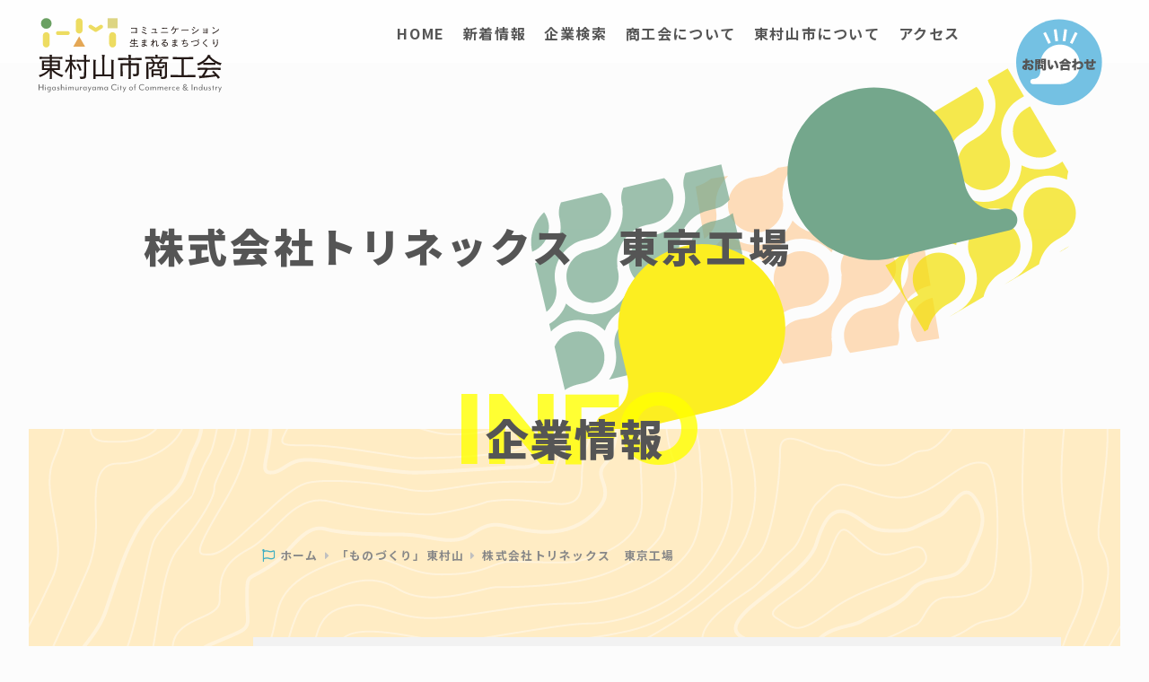

--- FILE ---
content_type: text/html; charset=UTF-8
request_url: https://shoukoukai.or.jp/manufacturing/member053/
body_size: 9340
content:
<!DOCTYPE html><html lang="ja" class="no-js"><head><meta charset="utf-8" /><meta name="viewport" content="width=device-width, initial-scale=1.0, user-scalable=no" /><meta name="twitter:card" content="summary_large_image"><meta name="twitter:site" content="@to_on_island"><meta http-equiv="x-ua-compatible" content="ie=edge"><link rel="apple-touch-icon" sizes="180x180" href="https://shoukoukai.or.jp/wphm/wp-content/themes/higashimurayama/apple-touch-icon.png"><link rel="icon" type="image/png" sizes="32x32" href="https://shoukoukai.or.jp/wphm/wp-content/themes/higashimurayama/favicon-32x32.png"><link rel="icon" type="image/png" sizes="16x16" href="https://shoukoukai.or.jp/wphm/wp-content/themes/higashimurayama/favicon-16x16.png"><link rel="manifest" href="https://shoukoukai.or.jp/wphm/wp-content/themes/higashimurayama/site.webmanifest"><link rel="mask-icon" href="https://shoukoukai.or.jp/wphm/wp-content/themes/higashimurayama/safari-pinned-tab.svg" color="#5bbad5"><meta name="msapplication-TileColor" content="#da532c"><meta name="theme-color" content="#ffffff"><link href="//fonts.googleapis.com/css2?family=Noto+Sans+JP:wght@300;400;500;700;900&display=swap" rel="stylesheet"><link rel="stylesheet" type="text/css" href="https://shoukoukai.or.jp/wphm/wp-content/cache/autoptimize/autoptimize_single_cb094fd943e3488b222e8b097cbfb9ec.php"><link rel="stylesheet" type="text/css" href="https://shoukoukai.or.jp/wphm/wp-content/themes/higashimurayama/assets/vendors/font-awesome/css/fontawesome-all.min.css"><link rel="stylesheet" type="text/css" href="https://shoukoukai.or.jp/wphm/wp-content/cache/autoptimize/autoptimize_single_13b1b6672b8cfb0d9ae7f899f1c42875.php"><link rel="stylesheet" type="text/css" href="https://shoukoukai.or.jp/wphm/wp-content/cache/autoptimize/autoptimize_single_30b593b71d7672658f89bfea0ab360c9.php"><link rel="stylesheet" type="text/css" href="https://shoukoukai.or.jp/wphm/wp-content/cache/autoptimize/autoptimize_single_89f36eb07bd17ba69d46dbe54922da72.php"><link rel="stylesheet" type="text/css" href="https://shoukoukai.or.jp/wphm/wp-content/themes/higashimurayama/assets/lity.min.css"><link rel="stylesheet" type="text/css" href="//cdnjs.cloudflare.com/ajax/libs/bxslider/4.2.15/jquery.bxslider.min.css"><link rel="stylesheet" type="text/css" href="https://shoukoukai.or.jp/wphm/wp-content/cache/autoptimize/autoptimize_single_a5ee8090c607ef4c861d04bf691961e4.php"><title>株式会社トリネックス　東京工場 &#8211; 東村山市商工会</title><meta name='robots' content='max-image-preview:large' /><link rel="alternate" title="oEmbed (JSON)" type="application/json+oembed" href="https://shoukoukai.or.jp/wp-json/oembed/1.0/embed?url=https%3A%2F%2Fshoukoukai.or.jp%2Fmanufacturing%2Fmember053%2F" /><link rel="alternate" title="oEmbed (XML)" type="text/xml+oembed" href="https://shoukoukai.or.jp/wp-json/oembed/1.0/embed?url=https%3A%2F%2Fshoukoukai.or.jp%2Fmanufacturing%2Fmember053%2F&#038;format=xml" /><style id='wp-img-auto-sizes-contain-inline-css' type='text/css'>img:is([sizes=auto i],[sizes^="auto," i]){contain-intrinsic-size:3000px 1500px}
/*# sourceURL=wp-img-auto-sizes-contain-inline-css */</style><style id='wp-emoji-styles-inline-css' type='text/css'>img.wp-smiley, img.emoji {
		display: inline !important;
		border: none !important;
		box-shadow: none !important;
		height: 1em !important;
		width: 1em !important;
		margin: 0 0.07em !important;
		vertical-align: -0.1em !important;
		background: none !important;
		padding: 0 !important;
	}
/*# sourceURL=wp-emoji-styles-inline-css */</style><style id='wp-block-library-inline-css' type='text/css'>:root{--wp-block-synced-color:#7a00df;--wp-block-synced-color--rgb:122,0,223;--wp-bound-block-color:var(--wp-block-synced-color);--wp-editor-canvas-background:#ddd;--wp-admin-theme-color:#007cba;--wp-admin-theme-color--rgb:0,124,186;--wp-admin-theme-color-darker-10:#006ba1;--wp-admin-theme-color-darker-10--rgb:0,107,160.5;--wp-admin-theme-color-darker-20:#005a87;--wp-admin-theme-color-darker-20--rgb:0,90,135;--wp-admin-border-width-focus:2px}@media (min-resolution:192dpi){:root{--wp-admin-border-width-focus:1.5px}}.wp-element-button{cursor:pointer}:root .has-very-light-gray-background-color{background-color:#eee}:root .has-very-dark-gray-background-color{background-color:#313131}:root .has-very-light-gray-color{color:#eee}:root .has-very-dark-gray-color{color:#313131}:root .has-vivid-green-cyan-to-vivid-cyan-blue-gradient-background{background:linear-gradient(135deg,#00d084,#0693e3)}:root .has-purple-crush-gradient-background{background:linear-gradient(135deg,#34e2e4,#4721fb 50%,#ab1dfe)}:root .has-hazy-dawn-gradient-background{background:linear-gradient(135deg,#faaca8,#dad0ec)}:root .has-subdued-olive-gradient-background{background:linear-gradient(135deg,#fafae1,#67a671)}:root .has-atomic-cream-gradient-background{background:linear-gradient(135deg,#fdd79a,#004a59)}:root .has-nightshade-gradient-background{background:linear-gradient(135deg,#330968,#31cdcf)}:root .has-midnight-gradient-background{background:linear-gradient(135deg,#020381,#2874fc)}:root{--wp--preset--font-size--normal:16px;--wp--preset--font-size--huge:42px}.has-regular-font-size{font-size:1em}.has-larger-font-size{font-size:2.625em}.has-normal-font-size{font-size:var(--wp--preset--font-size--normal)}.has-huge-font-size{font-size:var(--wp--preset--font-size--huge)}.has-text-align-center{text-align:center}.has-text-align-left{text-align:left}.has-text-align-right{text-align:right}.has-fit-text{white-space:nowrap!important}#end-resizable-editor-section{display:none}.aligncenter{clear:both}.items-justified-left{justify-content:flex-start}.items-justified-center{justify-content:center}.items-justified-right{justify-content:flex-end}.items-justified-space-between{justify-content:space-between}.screen-reader-text{border:0;clip-path:inset(50%);height:1px;margin:-1px;overflow:hidden;padding:0;position:absolute;width:1px;word-wrap:normal!important}.screen-reader-text:focus{background-color:#ddd;clip-path:none;color:#444;display:block;font-size:1em;height:auto;left:5px;line-height:normal;padding:15px 23px 14px;text-decoration:none;top:5px;width:auto;z-index:100000}html :where(.has-border-color){border-style:solid}html :where([style*=border-top-color]){border-top-style:solid}html :where([style*=border-right-color]){border-right-style:solid}html :where([style*=border-bottom-color]){border-bottom-style:solid}html :where([style*=border-left-color]){border-left-style:solid}html :where([style*=border-width]){border-style:solid}html :where([style*=border-top-width]){border-top-style:solid}html :where([style*=border-right-width]){border-right-style:solid}html :where([style*=border-bottom-width]){border-bottom-style:solid}html :where([style*=border-left-width]){border-left-style:solid}html :where(img[class*=wp-image-]){height:auto;max-width:100%}:where(figure){margin:0 0 1em}html :where(.is-position-sticky){--wp-admin--admin-bar--position-offset:var(--wp-admin--admin-bar--height,0px)}@media screen and (max-width:600px){html :where(.is-position-sticky){--wp-admin--admin-bar--position-offset:0px}}

/*# sourceURL=wp-block-library-inline-css */</style><style id='wp-block-paragraph-inline-css' type='text/css'>.is-small-text{font-size:.875em}.is-regular-text{font-size:1em}.is-large-text{font-size:2.25em}.is-larger-text{font-size:3em}.has-drop-cap:not(:focus):first-letter{float:left;font-size:8.4em;font-style:normal;font-weight:100;line-height:.68;margin:.05em .1em 0 0;text-transform:uppercase}body.rtl .has-drop-cap:not(:focus):first-letter{float:none;margin-left:.1em}p.has-drop-cap.has-background{overflow:hidden}:root :where(p.has-background){padding:1.25em 2.375em}:where(p.has-text-color:not(.has-link-color)) a{color:inherit}p.has-text-align-left[style*="writing-mode:vertical-lr"],p.has-text-align-right[style*="writing-mode:vertical-rl"]{rotate:180deg}
/*# sourceURL=https://shoukoukai.or.jp/wphm/wp-includes/blocks/paragraph/style.min.css */</style><style id='wp-block-spacer-inline-css' type='text/css'>.wp-block-spacer{clear:both}
/*# sourceURL=https://shoukoukai.or.jp/wphm/wp-includes/blocks/spacer/style.min.css */</style><style id='wp-block-table-inline-css' type='text/css'>.wp-block-table{overflow-x:auto}.wp-block-table table{border-collapse:collapse;width:100%}.wp-block-table thead{border-bottom:3px solid}.wp-block-table tfoot{border-top:3px solid}.wp-block-table td,.wp-block-table th{border:1px solid;padding:.5em}.wp-block-table .has-fixed-layout{table-layout:fixed;width:100%}.wp-block-table .has-fixed-layout td,.wp-block-table .has-fixed-layout th{word-break:break-word}.wp-block-table.aligncenter,.wp-block-table.alignleft,.wp-block-table.alignright{display:table;width:auto}.wp-block-table.aligncenter td,.wp-block-table.aligncenter th,.wp-block-table.alignleft td,.wp-block-table.alignleft th,.wp-block-table.alignright td,.wp-block-table.alignright th{word-break:break-word}.wp-block-table .has-subtle-light-gray-background-color{background-color:#f3f4f5}.wp-block-table .has-subtle-pale-green-background-color{background-color:#e9fbe5}.wp-block-table .has-subtle-pale-blue-background-color{background-color:#e7f5fe}.wp-block-table .has-subtle-pale-pink-background-color{background-color:#fcf0ef}.wp-block-table.is-style-stripes{background-color:initial;border-collapse:inherit;border-spacing:0}.wp-block-table.is-style-stripes tbody tr:nth-child(odd){background-color:#f0f0f0}.wp-block-table.is-style-stripes.has-subtle-light-gray-background-color tbody tr:nth-child(odd){background-color:#f3f4f5}.wp-block-table.is-style-stripes.has-subtle-pale-green-background-color tbody tr:nth-child(odd){background-color:#e9fbe5}.wp-block-table.is-style-stripes.has-subtle-pale-blue-background-color tbody tr:nth-child(odd){background-color:#e7f5fe}.wp-block-table.is-style-stripes.has-subtle-pale-pink-background-color tbody tr:nth-child(odd){background-color:#fcf0ef}.wp-block-table.is-style-stripes td,.wp-block-table.is-style-stripes th{border-color:#0000}.wp-block-table.is-style-stripes{border-bottom:1px solid #f0f0f0}.wp-block-table .has-border-color td,.wp-block-table .has-border-color th,.wp-block-table .has-border-color tr,.wp-block-table .has-border-color>*{border-color:inherit}.wp-block-table table[style*=border-top-color] tr:first-child,.wp-block-table table[style*=border-top-color] tr:first-child td,.wp-block-table table[style*=border-top-color] tr:first-child th,.wp-block-table table[style*=border-top-color]>*,.wp-block-table table[style*=border-top-color]>* td,.wp-block-table table[style*=border-top-color]>* th{border-top-color:inherit}.wp-block-table table[style*=border-top-color] tr:not(:first-child){border-top-color:initial}.wp-block-table table[style*=border-right-color] td:last-child,.wp-block-table table[style*=border-right-color] th,.wp-block-table table[style*=border-right-color] tr,.wp-block-table table[style*=border-right-color]>*{border-right-color:inherit}.wp-block-table table[style*=border-bottom-color] tr:last-child,.wp-block-table table[style*=border-bottom-color] tr:last-child td,.wp-block-table table[style*=border-bottom-color] tr:last-child th,.wp-block-table table[style*=border-bottom-color]>*,.wp-block-table table[style*=border-bottom-color]>* td,.wp-block-table table[style*=border-bottom-color]>* th{border-bottom-color:inherit}.wp-block-table table[style*=border-bottom-color] tr:not(:last-child){border-bottom-color:initial}.wp-block-table table[style*=border-left-color] td:first-child,.wp-block-table table[style*=border-left-color] th,.wp-block-table table[style*=border-left-color] tr,.wp-block-table table[style*=border-left-color]>*{border-left-color:inherit}.wp-block-table table[style*=border-style] td,.wp-block-table table[style*=border-style] th,.wp-block-table table[style*=border-style] tr,.wp-block-table table[style*=border-style]>*{border-style:inherit}.wp-block-table table[style*=border-width] td,.wp-block-table table[style*=border-width] th,.wp-block-table table[style*=border-width] tr,.wp-block-table table[style*=border-width]>*{border-style:inherit;border-width:inherit}
/*# sourceURL=https://shoukoukai.or.jp/wphm/wp-includes/blocks/table/style.min.css */</style><style id='global-styles-inline-css' type='text/css'>:root{--wp--preset--aspect-ratio--square: 1;--wp--preset--aspect-ratio--4-3: 4/3;--wp--preset--aspect-ratio--3-4: 3/4;--wp--preset--aspect-ratio--3-2: 3/2;--wp--preset--aspect-ratio--2-3: 2/3;--wp--preset--aspect-ratio--16-9: 16/9;--wp--preset--aspect-ratio--9-16: 9/16;--wp--preset--color--black: #000000;--wp--preset--color--cyan-bluish-gray: #abb8c3;--wp--preset--color--white: #ffffff;--wp--preset--color--pale-pink: #f78da7;--wp--preset--color--vivid-red: #cf2e2e;--wp--preset--color--luminous-vivid-orange: #ff6900;--wp--preset--color--luminous-vivid-amber: #fcb900;--wp--preset--color--light-green-cyan: #7bdcb5;--wp--preset--color--vivid-green-cyan: #00d084;--wp--preset--color--pale-cyan-blue: #8ed1fc;--wp--preset--color--vivid-cyan-blue: #0693e3;--wp--preset--color--vivid-purple: #9b51e0;--wp--preset--gradient--vivid-cyan-blue-to-vivid-purple: linear-gradient(135deg,rgb(6,147,227) 0%,rgb(155,81,224) 100%);--wp--preset--gradient--light-green-cyan-to-vivid-green-cyan: linear-gradient(135deg,rgb(122,220,180) 0%,rgb(0,208,130) 100%);--wp--preset--gradient--luminous-vivid-amber-to-luminous-vivid-orange: linear-gradient(135deg,rgb(252,185,0) 0%,rgb(255,105,0) 100%);--wp--preset--gradient--luminous-vivid-orange-to-vivid-red: linear-gradient(135deg,rgb(255,105,0) 0%,rgb(207,46,46) 100%);--wp--preset--gradient--very-light-gray-to-cyan-bluish-gray: linear-gradient(135deg,rgb(238,238,238) 0%,rgb(169,184,195) 100%);--wp--preset--gradient--cool-to-warm-spectrum: linear-gradient(135deg,rgb(74,234,220) 0%,rgb(151,120,209) 20%,rgb(207,42,186) 40%,rgb(238,44,130) 60%,rgb(251,105,98) 80%,rgb(254,248,76) 100%);--wp--preset--gradient--blush-light-purple: linear-gradient(135deg,rgb(255,206,236) 0%,rgb(152,150,240) 100%);--wp--preset--gradient--blush-bordeaux: linear-gradient(135deg,rgb(254,205,165) 0%,rgb(254,45,45) 50%,rgb(107,0,62) 100%);--wp--preset--gradient--luminous-dusk: linear-gradient(135deg,rgb(255,203,112) 0%,rgb(199,81,192) 50%,rgb(65,88,208) 100%);--wp--preset--gradient--pale-ocean: linear-gradient(135deg,rgb(255,245,203) 0%,rgb(182,227,212) 50%,rgb(51,167,181) 100%);--wp--preset--gradient--electric-grass: linear-gradient(135deg,rgb(202,248,128) 0%,rgb(113,206,126) 100%);--wp--preset--gradient--midnight: linear-gradient(135deg,rgb(2,3,129) 0%,rgb(40,116,252) 100%);--wp--preset--font-size--small: 13px;--wp--preset--font-size--medium: 20px;--wp--preset--font-size--large: 36px;--wp--preset--font-size--x-large: 42px;--wp--preset--spacing--20: 0.44rem;--wp--preset--spacing--30: 0.67rem;--wp--preset--spacing--40: 1rem;--wp--preset--spacing--50: 1.5rem;--wp--preset--spacing--60: 2.25rem;--wp--preset--spacing--70: 3.38rem;--wp--preset--spacing--80: 5.06rem;--wp--preset--shadow--natural: 6px 6px 9px rgba(0, 0, 0, 0.2);--wp--preset--shadow--deep: 12px 12px 50px rgba(0, 0, 0, 0.4);--wp--preset--shadow--sharp: 6px 6px 0px rgba(0, 0, 0, 0.2);--wp--preset--shadow--outlined: 6px 6px 0px -3px rgb(255, 255, 255), 6px 6px rgb(0, 0, 0);--wp--preset--shadow--crisp: 6px 6px 0px rgb(0, 0, 0);}:where(.is-layout-flex){gap: 0.5em;}:where(.is-layout-grid){gap: 0.5em;}body .is-layout-flex{display: flex;}.is-layout-flex{flex-wrap: wrap;align-items: center;}.is-layout-flex > :is(*, div){margin: 0;}body .is-layout-grid{display: grid;}.is-layout-grid > :is(*, div){margin: 0;}:where(.wp-block-columns.is-layout-flex){gap: 2em;}:where(.wp-block-columns.is-layout-grid){gap: 2em;}:where(.wp-block-post-template.is-layout-flex){gap: 1.25em;}:where(.wp-block-post-template.is-layout-grid){gap: 1.25em;}.has-black-color{color: var(--wp--preset--color--black) !important;}.has-cyan-bluish-gray-color{color: var(--wp--preset--color--cyan-bluish-gray) !important;}.has-white-color{color: var(--wp--preset--color--white) !important;}.has-pale-pink-color{color: var(--wp--preset--color--pale-pink) !important;}.has-vivid-red-color{color: var(--wp--preset--color--vivid-red) !important;}.has-luminous-vivid-orange-color{color: var(--wp--preset--color--luminous-vivid-orange) !important;}.has-luminous-vivid-amber-color{color: var(--wp--preset--color--luminous-vivid-amber) !important;}.has-light-green-cyan-color{color: var(--wp--preset--color--light-green-cyan) !important;}.has-vivid-green-cyan-color{color: var(--wp--preset--color--vivid-green-cyan) !important;}.has-pale-cyan-blue-color{color: var(--wp--preset--color--pale-cyan-blue) !important;}.has-vivid-cyan-blue-color{color: var(--wp--preset--color--vivid-cyan-blue) !important;}.has-vivid-purple-color{color: var(--wp--preset--color--vivid-purple) !important;}.has-black-background-color{background-color: var(--wp--preset--color--black) !important;}.has-cyan-bluish-gray-background-color{background-color: var(--wp--preset--color--cyan-bluish-gray) !important;}.has-white-background-color{background-color: var(--wp--preset--color--white) !important;}.has-pale-pink-background-color{background-color: var(--wp--preset--color--pale-pink) !important;}.has-vivid-red-background-color{background-color: var(--wp--preset--color--vivid-red) !important;}.has-luminous-vivid-orange-background-color{background-color: var(--wp--preset--color--luminous-vivid-orange) !important;}.has-luminous-vivid-amber-background-color{background-color: var(--wp--preset--color--luminous-vivid-amber) !important;}.has-light-green-cyan-background-color{background-color: var(--wp--preset--color--light-green-cyan) !important;}.has-vivid-green-cyan-background-color{background-color: var(--wp--preset--color--vivid-green-cyan) !important;}.has-pale-cyan-blue-background-color{background-color: var(--wp--preset--color--pale-cyan-blue) !important;}.has-vivid-cyan-blue-background-color{background-color: var(--wp--preset--color--vivid-cyan-blue) !important;}.has-vivid-purple-background-color{background-color: var(--wp--preset--color--vivid-purple) !important;}.has-black-border-color{border-color: var(--wp--preset--color--black) !important;}.has-cyan-bluish-gray-border-color{border-color: var(--wp--preset--color--cyan-bluish-gray) !important;}.has-white-border-color{border-color: var(--wp--preset--color--white) !important;}.has-pale-pink-border-color{border-color: var(--wp--preset--color--pale-pink) !important;}.has-vivid-red-border-color{border-color: var(--wp--preset--color--vivid-red) !important;}.has-luminous-vivid-orange-border-color{border-color: var(--wp--preset--color--luminous-vivid-orange) !important;}.has-luminous-vivid-amber-border-color{border-color: var(--wp--preset--color--luminous-vivid-amber) !important;}.has-light-green-cyan-border-color{border-color: var(--wp--preset--color--light-green-cyan) !important;}.has-vivid-green-cyan-border-color{border-color: var(--wp--preset--color--vivid-green-cyan) !important;}.has-pale-cyan-blue-border-color{border-color: var(--wp--preset--color--pale-cyan-blue) !important;}.has-vivid-cyan-blue-border-color{border-color: var(--wp--preset--color--vivid-cyan-blue) !important;}.has-vivid-purple-border-color{border-color: var(--wp--preset--color--vivid-purple) !important;}.has-vivid-cyan-blue-to-vivid-purple-gradient-background{background: var(--wp--preset--gradient--vivid-cyan-blue-to-vivid-purple) !important;}.has-light-green-cyan-to-vivid-green-cyan-gradient-background{background: var(--wp--preset--gradient--light-green-cyan-to-vivid-green-cyan) !important;}.has-luminous-vivid-amber-to-luminous-vivid-orange-gradient-background{background: var(--wp--preset--gradient--luminous-vivid-amber-to-luminous-vivid-orange) !important;}.has-luminous-vivid-orange-to-vivid-red-gradient-background{background: var(--wp--preset--gradient--luminous-vivid-orange-to-vivid-red) !important;}.has-very-light-gray-to-cyan-bluish-gray-gradient-background{background: var(--wp--preset--gradient--very-light-gray-to-cyan-bluish-gray) !important;}.has-cool-to-warm-spectrum-gradient-background{background: var(--wp--preset--gradient--cool-to-warm-spectrum) !important;}.has-blush-light-purple-gradient-background{background: var(--wp--preset--gradient--blush-light-purple) !important;}.has-blush-bordeaux-gradient-background{background: var(--wp--preset--gradient--blush-bordeaux) !important;}.has-luminous-dusk-gradient-background{background: var(--wp--preset--gradient--luminous-dusk) !important;}.has-pale-ocean-gradient-background{background: var(--wp--preset--gradient--pale-ocean) !important;}.has-electric-grass-gradient-background{background: var(--wp--preset--gradient--electric-grass) !important;}.has-midnight-gradient-background{background: var(--wp--preset--gradient--midnight) !important;}.has-small-font-size{font-size: var(--wp--preset--font-size--small) !important;}.has-medium-font-size{font-size: var(--wp--preset--font-size--medium) !important;}.has-large-font-size{font-size: var(--wp--preset--font-size--large) !important;}.has-x-large-font-size{font-size: var(--wp--preset--font-size--x-large) !important;}
/*# sourceURL=global-styles-inline-css */</style><style id='classic-theme-styles-inline-css' type='text/css'>/*! This file is auto-generated */
.wp-block-button__link{color:#fff;background-color:#32373c;border-radius:9999px;box-shadow:none;text-decoration:none;padding:calc(.667em + 2px) calc(1.333em + 2px);font-size:1.125em}.wp-block-file__button{background:#32373c;color:#fff;text-decoration:none}
/*# sourceURL=/wp-includes/css/classic-themes.min.css */</style><link rel="https://api.w.org/" href="https://shoukoukai.or.jp/wp-json/" /><link rel="alternate" title="JSON" type="application/json" href="https://shoukoukai.or.jp/wp-json/wp/v2/manufacturing/131" /><link rel="EditURI" type="application/rsd+xml" title="RSD" href="https://shoukoukai.or.jp/wphm/xmlrpc.php?rsd" /><meta name="generator" content="WordPress 6.9" /><link rel="canonical" href="https://shoukoukai.or.jp/manufacturing/member053/" /><link rel='shortlink' href='https://shoukoukai.or.jp/?p=131' /><meta property="og:title" content="株式会社トリネックス　東京工場"><meta property="og:description" content="トリネックスは1952年、世田谷区にてグラビア製版からスタート。
現在では印刷、加工へと事業拡大し、シュリンクラベル、シュリンク包装、名入れテープ、印刷テープ、コンデンサ被覆用チューブを中心に事業展開"><meta property="og:type" content="article"><meta property="og:url" content="https://shoukoukai.or.jp/manufacturing/member053/"><meta property="og:image" content="https://shoukoukai.or.jp/wphm/wp-content/themes/higashimurayama/assets/img/common/ogp_image01.png"><meta property="og:site_name" content="東村山市商工会"><meta name="twitter:card" content="summary_large_image"><meta name="twitter:site" content="@to_on_island"><meta property="og:locale" content="ja_JP"><meta property="fb:app_id" content="1835212746674401"></head><body class="wp-singular manufacturing-template-default single single-manufacturing postid-131 wp-theme-higashimurayama"><header id="header"><div class="logo_title"> <a href="https://shoukoukai.or.jp/"><img class="u-clients__image" src="https://shoukoukai.or.jp/wphm/wp-content/themes/higashimurayama/assets/img/logo-normal.svg" alt=""></a></div><nav id="g-navi"><ul><li> <a href="/">HOME</a></li><li> <a href="/all-archives/">新着情報</a></li><li> <a href="/search">企業検索</a></li><li> <a href="/about/">商工会について</a></li><li> <a href="/city_info/">東村山市について</a></li><li> <a href="https://shoukoukai.or.jp/access_info/">アクセス</a></li></ul></nav></header><div class="inquiry_icon"> <a href="https://shoukoukai.or.jp/contact/"><img src="https://shoukoukai.or.jp/wphm/wp-content/themes/higashimurayama/assets/img/common/inquiry01.svg" alt=""></a></div><div class="openbtn"> <span></span><span></span><span></span></div><section class="sub_title_area"><div class="sub_title_area_title"> 株式会社トリネックス　東京工場</div></section><section><div class="u-sci_list_section mb-9"><div class="u-sci_list_section_title"><h1 class="u-sci_list_section_title_text large" style="margin-top: -3px;" data-en="INFO"><span>企業情報</span></h1></div><div class="container col-sm-8 offset-sm-2 text-left"><ol class="breadcrumb" itemscope itemtype="//schema.org/BreadcrumbList"><li itemprop="itemListElement" itemscope itemtype="//schema.org/ListItem"> <a itemprop="item" href="https://shoukoukai.or.jp/"> <span itemprop="name">ホーム</span> </a><meta itemprop="position" content="1" /></li><li itemprop="itemListElement" itemscope itemtype="//schema.org/ListItem"> <a itemprop="item" href="https://shoukoukai.or.jp/manufacturing"> <span itemprop="name">「ものづくり」東村山</span> </a><meta itemprop="position" content="2" /></li><li itemprop="itemListElement" itemscope itemtype="//schema.org/ListItem"> <a itemprop="item" href="https://shoukoukai.or.jp/manufacturing/member053/"> <span itemprop="name">株式会社トリネックス　東京工場</span> </a><meta itemprop="position" content="3" /></li></ol></div><div class="row justify-content-start text-left mt-9"><div class="col-sm-8 offset-sm-2 pt-3 mb-5"><div class="align-items-start"><div><p> <img src="https://shoukoukai.or.jp/wphm/wp-content/themes/higashimurayama/assets/img/carousel/dummy_img01.png" alt=""></p><div class="row parent"><p><a class="btntagchange smalltag" href="https://shoukoukai.or.jp/industry/other/"><span>#その他の製造業</span></a></p></div><p>トリネックスは1952年、世田谷区にてグラビア製版からスタート。<br>現在では印刷、加工へと事業拡大し、シュリンクラベル、シュリンク包装、名入れテープ、印刷テープ、コンデンサ被覆用チューブを中心に事業展開を図っています。<br>お客様・加工部門(弊社)・フィルムメーカーとが三位一体となって、電子部品をはじめ、ペットボトルから食品、トイレタリー、化粧品など、暮らしの必需品を美しく、優しく、そしてより魅力的に包み、皆様のニーズにお応えしています。</p><div style="height:40px" aria-hidden="true" class="wp-block-spacer"></div><figure class="wp-block-table is-style-stripes"><table><tbody><tr><td><strong>企業名</strong></td><td>株式会社トリネックス　東京工場</td></tr><tr><td><strong>代表者</strong></td><td>渡辺　英夫</td></tr><tr><td><strong>住所</strong></td><td>東京都東村山市恩多町1-18-4</td></tr><tr><td><strong>電話／FAX</strong></td><td>042-394-1022/042-394-1027</td></tr><tr><td><strong>ホームページ</strong></td><td><a href="http://www.trinex.co.jp/" target="_blank" rel="noreferrer noopener">http://www.trinex.co.jp/</a></td></tr><tr><td><strong>創業</strong></td><td>1952年</td></tr><tr><td><strong>資本金</strong></td><td>5,300万円</td></tr><tr><td><strong>従業員数</strong></td><td></td></tr><tr><td><strong>受注したい内容</strong></td><td></td></tr><tr><td><strong>発注したい内容</strong></td><td></td></tr></tbody></table></figure></div></div></div><div class="col-sm-12"><p class="flex-btn text-center mt-9 mb-2"> <a href="https://shoukoukai.or.jp/" class="btntextchange first"><span>戻る</span><span>Back</span></a></p></div></div></div></section><section><div class="container container-fluid no-gutters max-100 base_bgcolor_a02 col-12"><div id="individual"><div class="category_list_title"><h1 class="category_list_title_text" style="margin-top: -3px;" data-en="SEARCH"><span>業種から探す</span></h1></div><div class="category_list_box row parent py-9" style="justify-content: center;"><p><a href="https://shoukoukai.or.jp/industry/other/" class="btntagchange"><span>その他の製造業</span></a></p><p><a href="https://shoukoukai.or.jp/industry/plastic/" class="btntagchange"><span>プラスチック製品製造業</span></a></p><p><a href="https://shoukoukai.or.jp/industry/machine/" class="btntagchange"><span>一般機械器具製造業</span></a></p><p><a href="https://shoukoukai.or.jp/industry/publishing/" class="btntagchange"><span>出版・印刷・同関連産業</span></a></p><p><a href="https://shoukoukai.or.jp/industry/chemistry/" class="btntagchange"><span>化学工業</span></a></p><p><a href="https://shoukoukai.or.jp/industry/precision_machine/" class="btntagchange"><span>精密機械器具製造業</span></a></p><p><a href="https://shoukoukai.or.jp/industry/paper/" class="btntagchange"><span>紙・紙加工品製造業</span></a></p><p><a href="https://shoukoukai.or.jp/industry/car_mainte/" class="btntagchange"><span>自動車整備修理業</span></a></p><p><a href="https://shoukoukai.or.jp/industry/metal/" class="btntagchange"><span>金属製品製造業（プレス・板金加工業）</span></a></p><p><a href="https://shoukoukai.or.jp/industry/metal_polish/" class="btntagchange"><span>金属製品製造業（塗装・メッキ・研磨）</span></a></p><p><a href="https://shoukoukai.or.jp/industry/electrical/" class="btntagchange"><span>電気機械器具製造業</span></a></p><p><a href="https://shoukoukai.or.jp/industry/food/" class="btntagchange"><span>食品製造業</span></a></p></div></div></div></section><footer class="bg-footer py-7"><div class="container"><div class="row"><div class="col-md-3 text-right text-md-left mb-3 mb-md-0"><p class="text-center mt-2 footer_logo"> <a href="https://shoukoukai.or.jp/"><img class="u-clients__image" src="https://shoukoukai.or.jp/wphm/wp-content/themes/higashimurayama/assets/img/common/footer_logo01.svg" alt=""></a></p></div><div class="col-md-3 text-left text-md-left mb-3 mb-md-0"><p> <span class="text-white font-weight-bold">Menu</span><br /> <small class="text-white"> <a href="/"><i class="fas fa-chevron-right fa-fw" mr-1></i>&nbsp;HOME</a> </small><br /> <small class="text-white"> <a href="/all-archives/"><i class="fas fa-chevron-right fa-fw" mr-1></i>&nbsp;新着情報</a> </small><br /> <small class="text-white"> <a href="/search"><i class="fas fa-chevron-right fa-fw" mr-1></i>&nbsp;企業検索</a> </small><br /> <small class="text-white"> <a href="/about/"><i class="fas fa-chevron-right fa-fw" mr-1></i>&nbsp;商工会について</a> </small><br /> <small class="text-white"> <a href="/city_info/"><i class="fas fa-chevron-right fa-fw" mr-1></i>&nbsp;東村山市について</a> </small><br /> <small class="text-white"> <a href="https://shoukoukai.or.jp/access_info/"><i class="fas fa-chevron-right fa-fw" mr-1></i>&nbsp;アクセス</a> </small><br /></p></div><div class="col-md-3 text-left text-md-left mb-3 mb-md-0"><p> <small class="text-white"><a href="https://shoukoukai.or.jp/privacy_policy/"><i class="fas fa-chevron-right fa-fw" mr-1></i>&nbsp;プライバシーポリシー</a></small><br /> <small class="text-white"><a href="https://shoukoukai.or.jp/information_security/"><i class="fas fa-chevron-right fa-fw" mr-1></i>&nbsp;情報セキュリティ基本方針</a></small><br /> <small class="text-white"><a href="https://shoukoukai.or.jp/contact/"><i class="fas fa-chevron-right fa-fw" mr-1></i>&nbsp;お問い合わせ</a></small><br /></p></div><div class="col-md-3 text-right text-md-left mb-3 mb-md-0"><p class="text-left white_bold"> 東村山市商工会</p><p class="text-left text-white small"> 〒189-0014<br />東京都東村山市本町2−6−5<br />TEL&nbsp;042-394−0511<br />FAX&nbsp;042-394-0512</p></div></div><div class="row"><div class="col-md-12 text-center text-md-center mb-3 mb-md-0"> <small class="text-white">&copy; 2022 <a class="text-white" href="https://shoukoukai.or.jp/">Higashimurayama City
 of Commerce & Industry.</a> All Rights Reserved.</small></div></div></div></footer>  <script defer src="https://shoukoukai.or.jp/wphm/wp-content/themes/higashimurayama/assets/vendors/jquery.min.js"></script> <script defer src="https://shoukoukai.or.jp/wphm/wp-content/themes/higashimurayama/assets/vendors/jquery.migrate.min.js"></script> <script defer src="https://shoukoukai.or.jp/wphm/wp-content/themes/higashimurayama/assets/vendors/popper.min.js"></script> <script defer src="https://shoukoukai.or.jp/wphm/wp-content/themes/higashimurayama/assets/vendors/bootstrap/js/bootstrap.min.js"></script>  <script defer src="https://shoukoukai.or.jp/wphm/wp-content/cache/autoptimize/autoptimize_single_754fcebbf1082f189f19b68192e02fe1.php"></script> <script defer src="https://shoukoukai.or.jp/wphm/wp-content/themes/higashimurayama/assets/vendors/typedjs/typed.min.js"></script> <script defer src="https://shoukoukai.or.jp/wphm/wp-content/themes/higashimurayama/assets/vendors/slick-carousel/slick.min.js"></script> <script defer src="https://shoukoukai.or.jp/wphm/wp-content/themes/higashimurayama/assets/vendors/counters/waypoint.min.js"></script> <script defer src="https://shoukoukai.or.jp/wphm/wp-content/themes/higashimurayama/assets/vendors/counters/counterup.min.js"></script> <script defer src="https://shoukoukai.or.jp/wphm/wp-content/themes/higashimurayama/assets/vendors/magnific-popup/jquery.magnific-popup.min.js"></script> <script defer src="https://shoukoukai.or.jp/wphm/wp-content/themes/higashimurayama/assets/vendors/shuffle/jquery.shuffle.min.js"></script> <script defer src="//cdnjs.cloudflare.com/ajax/libs/bxslider/4.2.15/jquery.bxslider.min.js"></script>  <script defer src="https://shoukoukai.or.jp/wphm/wp-content/cache/autoptimize/autoptimize_single_a1f1ee2754133cb3f1edc5fd83d10639.php"></script>  <script defer src="https://shoukoukai.or.jp/wphm/wp-content/cache/autoptimize/autoptimize_single_628cf678f4dfbb64fa0743d3cd721a0d.php"></script> <script defer src="https://shoukoukai.or.jp/wphm/wp-content/cache/autoptimize/autoptimize_single_97a3f473e8ed0c556402c2cb5f842551.php"></script> <script defer src="https://shoukoukai.or.jp/wphm/wp-content/cache/autoptimize/autoptimize_single_e4a84f7cccf37695ca7820884e4ed38f.php"></script> <script defer src="https://shoukoukai.or.jp/wphm/wp-content/cache/autoptimize/autoptimize_single_6b9c429e8912000cfe64d88f8a324829.php"></script> <script defer src="https://shoukoukai.or.jp/wphm/wp-content/cache/autoptimize/autoptimize_single_2ab75ca9ae78a82949fd1344b1df7167.php"></script> <script defer src="https://shoukoukai.or.jp/wphm/wp-content/cache/autoptimize/autoptimize_single_331e2ebf7de8827ec47203e12697c078.php"></script>  <script defer src="hhttps://shoukoukai.or.jp/wphm/wp-content/themes/higashimurayama/assets/js/logo_head.js"></script>    <script defer src="https://shoukoukai.or.jp/wphm/wp-content/themes/higashimurayama/assets/js/ofi.min.js"></script> <script defer src="[data-uri]"></script> <script type="speculationrules">{"prefetch":[{"source":"document","where":{"and":[{"href_matches":"/*"},{"not":{"href_matches":["/wphm/wp-*.php","/wphm/wp-admin/*","/wphm/wp-content/uploads/*","/wphm/wp-content/*","/wphm/wp-content/plugins/*","/wphm/wp-content/themes/higashimurayama/*","/*\\?(.+)"]}},{"not":{"selector_matches":"a[rel~=\"nofollow\"]"}},{"not":{"selector_matches":".no-prefetch, .no-prefetch a"}}]},"eagerness":"conservative"}]}</script> <script id="wp-emoji-settings" type="application/json">{"baseUrl":"https://s.w.org/images/core/emoji/17.0.2/72x72/","ext":".png","svgUrl":"https://s.w.org/images/core/emoji/17.0.2/svg/","svgExt":".svg","source":{"concatemoji":"https://shoukoukai.or.jp/wphm/wp-includes/js/wp-emoji-release.min.js?ver=6.9"}}</script> <script type="module">/*! This file is auto-generated */
const a=JSON.parse(document.getElementById("wp-emoji-settings").textContent),o=(window._wpemojiSettings=a,"wpEmojiSettingsSupports"),s=["flag","emoji"];function i(e){try{var t={supportTests:e,timestamp:(new Date).valueOf()};sessionStorage.setItem(o,JSON.stringify(t))}catch(e){}}function c(e,t,n){e.clearRect(0,0,e.canvas.width,e.canvas.height),e.fillText(t,0,0);t=new Uint32Array(e.getImageData(0,0,e.canvas.width,e.canvas.height).data);e.clearRect(0,0,e.canvas.width,e.canvas.height),e.fillText(n,0,0);const a=new Uint32Array(e.getImageData(0,0,e.canvas.width,e.canvas.height).data);return t.every((e,t)=>e===a[t])}function p(e,t){e.clearRect(0,0,e.canvas.width,e.canvas.height),e.fillText(t,0,0);var n=e.getImageData(16,16,1,1);for(let e=0;e<n.data.length;e++)if(0!==n.data[e])return!1;return!0}function u(e,t,n,a){switch(t){case"flag":return n(e,"\ud83c\udff3\ufe0f\u200d\u26a7\ufe0f","\ud83c\udff3\ufe0f\u200b\u26a7\ufe0f")?!1:!n(e,"\ud83c\udde8\ud83c\uddf6","\ud83c\udde8\u200b\ud83c\uddf6")&&!n(e,"\ud83c\udff4\udb40\udc67\udb40\udc62\udb40\udc65\udb40\udc6e\udb40\udc67\udb40\udc7f","\ud83c\udff4\u200b\udb40\udc67\u200b\udb40\udc62\u200b\udb40\udc65\u200b\udb40\udc6e\u200b\udb40\udc67\u200b\udb40\udc7f");case"emoji":return!a(e,"\ud83e\u1fac8")}return!1}function f(e,t,n,a){let r;const o=(r="undefined"!=typeof WorkerGlobalScope&&self instanceof WorkerGlobalScope?new OffscreenCanvas(300,150):document.createElement("canvas")).getContext("2d",{willReadFrequently:!0}),s=(o.textBaseline="top",o.font="600 32px Arial",{});return e.forEach(e=>{s[e]=t(o,e,n,a)}),s}function r(e){var t=document.createElement("script");t.src=e,t.defer=!0,document.head.appendChild(t)}a.supports={everything:!0,everythingExceptFlag:!0},new Promise(t=>{let n=function(){try{var e=JSON.parse(sessionStorage.getItem(o));if("object"==typeof e&&"number"==typeof e.timestamp&&(new Date).valueOf()<e.timestamp+604800&&"object"==typeof e.supportTests)return e.supportTests}catch(e){}return null}();if(!n){if("undefined"!=typeof Worker&&"undefined"!=typeof OffscreenCanvas&&"undefined"!=typeof URL&&URL.createObjectURL&&"undefined"!=typeof Blob)try{var e="postMessage("+f.toString()+"("+[JSON.stringify(s),u.toString(),c.toString(),p.toString()].join(",")+"));",a=new Blob([e],{type:"text/javascript"});const r=new Worker(URL.createObjectURL(a),{name:"wpTestEmojiSupports"});return void(r.onmessage=e=>{i(n=e.data),r.terminate(),t(n)})}catch(e){}i(n=f(s,u,c,p))}t(n)}).then(e=>{for(const n in e)a.supports[n]=e[n],a.supports.everything=a.supports.everything&&a.supports[n],"flag"!==n&&(a.supports.everythingExceptFlag=a.supports.everythingExceptFlag&&a.supports[n]);var t;a.supports.everythingExceptFlag=a.supports.everythingExceptFlag&&!a.supports.flag,a.supports.everything||((t=a.source||{}).concatemoji?r(t.concatemoji):t.wpemoji&&t.twemoji&&(r(t.twemoji),r(t.wpemoji)))});
//# sourceURL=https://shoukoukai.or.jp/wphm/wp-includes/js/wp-emoji-loader.min.js</script> </body></html>

--- FILE ---
content_type: text/css; charset=utf-8
request_url: https://shoukoukai.or.jp/wphm/wp-content/cache/autoptimize/autoptimize_single_a5ee8090c607ef4c861d04bf691961e4.php
body_size: 176
content:
@charset "UTF-8";#splash{position:fixed;z-index:10000;top:0;left:0;width:100%;height:100%;background:#fefefe;text-align:center;color:#fff}#splash_logo{position:absolute;top:50%;left:50%;transform:translate(-50%,-50%)}#splash_logo img{width:500px}@media (max-width:600px){#splash_logo img{width:300px}}.fadeUp{animation-name:fadeUpAnime;animation-duration:.5s;animation-fill-mode:forwards;opacity:0}@keyframes fadeUpAnime{from{opacity:0;transform:translateY(100px)}to{opacity:1;transform:translateY(0)}}

--- FILE ---
content_type: text/javascript; charset=utf-8
request_url: https://shoukoukai.or.jp/wphm/wp-content/cache/autoptimize/autoptimize_single_331e2ebf7de8827ec47203e12697c078.php
body_size: -20
content:
$(window).on('load',function(){$("#splash").delay(1500).fadeOut('slow');$("#splash_logo").delay(1200).fadeOut('slow');});

--- FILE ---
content_type: text/javascript; charset=utf-8
request_url: https://shoukoukai.or.jp/wphm/wp-content/cache/autoptimize/autoptimize_single_97a3f473e8ed0c556402c2cb5f842551.php
body_size: 91
content:
(function($){'use strict';$(document).ready(function(){$('.js-clients').slick({autoplay:true,speed:500,slidesToShow:3,infinite:true,arrows:false,responsive:[{breakpoint:1200,settings:{slidesToShow:3,}},{breakpoint:992,settings:{slidesToShow:2,}},{breakpoint:768,settings:{slidesToShow:2,}},{breakpoint:650,settings:{slidesToShow:1,}},{breakpoint:480,settings:{slidesToShow:1,}}]});});}(jQuery));

--- FILE ---
content_type: image/svg+xml
request_url: https://shoukoukai.or.jp/wphm/wp-content/themes/higashimurayama/assets/img/common/inquiry01.svg
body_size: 1998
content:
<?xml version="1.0" encoding="utf-8"?>
<!-- Generator: Adobe Illustrator 26.0.3, SVG Export Plug-In . SVG Version: 6.00 Build 0)  -->
<svg version="1.1" id="レイヤー_1" xmlns="http://www.w3.org/2000/svg" xmlns:xlink="http://www.w3.org/1999/xlink" x="0px"
	 y="0px" viewBox="0 0 100 100" style="enable-background:new 0 0 100 100;" xml:space="preserve">
<style type="text/css">
	.st0{fill:#74C1E3;}
	.st1{fill:#FFFFFF;}
	.st2{fill:#555555;}
</style>
<g>
	<circle class="st0" cx="49.8" cy="49.4" r="47.8"/>
</g>
<path class="st1" d="M17.8,70.9L17.8,70.9c0,1.5,1.2,2.8,2.8,2.8h2.8h27.5c12.1,0,22-9.8,22-22l0,0c0-12.1-9.8-22-22-22l0,0
	c-12.1,0-22,9.8-22,22v8.3c0,0,0,7.8-8.1,8C19,68,17.8,69.2,17.8,70.9z"/>
<g>
	<path class="st2" d="M17.1,49.7c-0.2,0-0.2,0-0.6,0.1c-0.6,0.1-1.4,0.2-2.1,0.2v1.3c0.8-0.2,1.3-0.2,2.1-0.2c1.7,0,3,0.5,3.8,1.3
		c0.6,0.6,0.9,1.5,0.9,2.4c0,2-1.5,3.5-3.5,3.5c-1.7,0-2.8-1.2-2.8-3.1c0-0.1,0-0.2,0-0.3c1-0.3,1.4-0.5,2.1-0.8c0,0.3,0,0.5,0,0.7
		c0,0.5,0,0.7,0.1,0.9c0.1,0.2,0.3,0.5,0.6,0.5c0.6,0,1-0.5,1-1.2c0-0.5-0.2-0.9-0.7-1.3c-0.3-0.3-0.9-0.6-1.6-0.6
		c-0.7,0-1.3,0.1-2.1,0.2v2.4V56c0,0.8,0,1.2-0.2,1.4c-0.2,0.3-0.8,0.6-1.4,0.6c-1,0-2.2-0.5-3-1c-0.6-0.5-0.9-1.2-0.9-1.9
		s0.5-1.6,1.3-2.3c0.6-0.5,1.2-0.8,2.1-1.3v-1.6h-1H9.8c0,0-0.1,0-0.3,0v-2.2c0.5,0.1,1,0.1,1.9,0.1c0.1,0,0.1,0,0.6,0
		c0.2,0,0.2,0,0.2,0v-0.5c0-1,0-1.4-0.1-1.9h2.4c-0.1,0.5-0.1,0.8-0.1,1.7v0.5c0.9-0.1,1.9-0.2,2.5-0.5L17.1,49.7z M12.2,54.1
		c-0.7,0.3-1.2,0.8-1.2,1.3c0,0.1,0.1,0.3,0.3,0.5c0.2,0.1,0.5,0.2,0.6,0.2c0.2,0,0.2-0.1,0.2-0.6V54.1z M20,51.1
		c-0.7-1.3-1.5-2.2-2.8-3.2l1.9-1.3c1.2,0.9,2.1,2,2.8,3.1L20,51.1z"/>
	<path class="st2" d="M25.2,56.7c0,0.8,0,1.5,0.1,1.9h-2.2c0-0.5,0.1-0.9,0.1-1.9v-9.1c0-0.8,0-1.2,0-1.6c0.3,0,0.7,0,1.4,0h2.9
		c0.7,0,1,0,1.4,0c0,0.5,0,0.7,0,1.3v2.7c0,0.7,0,0.9,0,1.2c-0.3,0-0.7,0-1.2,0h-2.4v5.7H25.2z M25.2,47.9h1.6v-0.6h-1.6V47.9z
		 M25.2,49.5h1.6V49h-1.6V49.5z M32,55.5c0,0.3,0,0.8,0,0.9c0.2,0,0.3,0,0.6,0c0.3,0,0.5,0,0.5-0.3v-5.2h-2.5c-0.5,0-0.8,0-1.2,0
		c0-0.3,0-0.6,0-1.3v-2.7c0-0.5,0-0.9,0-1.3c0.3,0,0.7,0,1.4,0h3c0.7,0,1,0,1.4,0c0,0.5,0,0.8,0,1.6v9.3c0,1.6-0.3,2-2.4,2
		c-0.1,0-0.2,0-1.3,0c-0.1-0.9-0.2-1.4-0.5-2h-2.9v0.8H26c0-0.5,0.1-0.9,0.1-1.4v-3.2c0-0.5,0-0.8,0-1c0.3,0,0.7,0,1.2,0h3.7
		c0.5,0,0.8,0,1.2,0c0,0.3,0,0.6,0,1v2.8H32z M28.1,54.8h2v-1.3h-2V54.8z M31.3,47.9H33v-0.6h-1.7V47.9z M31.3,49.5H33V49h-1.7V49.5
		z"/>
	<path class="st2" d="M39.6,46.8c-0.1,0.6-0.1,1.5-0.1,2.5c0,3.1,0.5,5.4,1,5.4c0.1,0,0.3-0.2,0.5-0.6c0.3-0.8,0.6-1.6,0.7-2.4
		c0.7,0.8,1,1,2,1.7c-0.3,1-0.6,1.9-1,2.7c-0.5,0.9-1.3,1.4-2.1,1.4c-0.8,0-1.4-0.3-2-1.2c-0.7-1-1-2.4-1.3-4.6
		c-0.1-0.9-0.1-2.1-0.1-4c0-0.5,0-0.6,0-1h2.4V46.8z M46,47.4c1.9,2.2,2.8,4.7,3.2,8.1l-2.4,0.9c-0.1-3.1-1.2-5.8-2.8-8L46,47.4z"/>
	<path class="st2" d="M52.8,50.6c-0.7,0.3-1,0.6-1.9,0.9c-0.3-0.9-0.6-1.3-1-2.1c1.2-0.3,2.1-0.8,3.2-1.6c1-0.7,1.7-1.4,2.3-2.2h2.3
		c0.6,0.8,1.3,1.4,2.4,2.2c1,0.7,2,1.2,3.2,1.5c-0.5,0.8-0.7,1.3-0.9,2.2c-0.8-0.3-1.3-0.6-1.9-0.9v0.8c-0.3,0-0.7,0-1.4,0h-5.1
		c-0.5,0-0.8,0-1.3,0v-0.8H52.8z M51.5,58.6c0-0.5,0.1-0.8,0.1-1.5v-3.5c0-0.7,0-1-0.1-1.5c0.3,0,0.7,0,1.4,0h7.3c0.6,0,1,0,1.4,0
		c0,0.3-0.1,0.8-0.1,1.5v3.5c0,0.7,0,1,0.1,1.5h-2.2V58h-5.6v0.6H51.5z M53.9,56h5.6v-2h-5.6V56z M58.6,49.3c-0.9-0.7-1.4-1.2-2.1-2
		c-0.7,0.8-1,1.3-2,2H58.6z"/>
	<path class="st2" d="M63.9,53.8c0.3-0.2,1.2-0.9,2.5-2.2c0-0.3,0-0.5,0-0.8c0-0.5,0-0.5,0-0.8c-1.6,0.1-1.6,0.1-2,0.2L64.4,48
		c0.5,0,0.5,0,0.6,0s1.3,0,1.6-0.1c0-0.3,0-0.5,0-1c0-0.1,0-0.3,0-0.5v-0.1c0-0.2,0-0.3,0-0.7H69c-0.1,0.6-0.2,1.3-0.2,2.1l0.8,0.7
		c-0.3,0.2-0.6,0.5-0.9,0.9c0,0.1,0,0.1,0,0.2c0,0.1,0,0.1,0,0.2c0.7-0.5,1-0.7,1.5-0.9c0.8-0.3,1.7-0.6,2.4-0.6
		c2.4,0,4.2,1.7,4.2,4.4c0,2.9-2,4.7-5,4.7c-0.7,0-1.3-0.1-2-0.2c0-1-0.1-1.5-0.3-2.4c1,0.3,1.6,0.5,2.3,0.5c1.6,0,2.7-1,2.7-2.5
		c0-1.3-0.8-2.1-2.1-2.1c-0.6,0-1.3,0.2-2.1,0.7c-0.7,0.3-1,0.7-1.6,1.2c0,0.7,0,0.9,0,1.2c0,1.7,0,3.8,0.1,4.5h-2.5
		c0.1-0.6,0.1-0.7,0.1-3.1c0-0.2,0-0.2,0-0.7c-0.1,0.2-0.1,0.2-0.5,0.6c-0.5,0.6-0.7,0.8-0.9,1L63.9,53.8z"/>
	<path class="st2" d="M82.6,46.1c-0.1,0.6-0.1,1.2-0.1,2.5c1.4,0,2-0.1,3.5-0.1c0-0.1,0-0.1,0-0.1c0-0.8,0-1.9-0.1-2.4h2.4
		c0,0.3-0.1,0.7-0.1,1.3v0.9c0,0,0,0.1,0,0.2c2.1-0.1,2.1-0.1,2.5-0.1v2.3c-0.5,0-0.7,0-1.2,0c-0.2,0-0.2,0-1.4,0
		c0,2.1-0.1,2.9-0.7,3.5c-0.3,0.3-0.9,0.6-1.7,0.6c-0.6,0-1.4-0.1-2.1-0.5c0-0.1,0-0.2,0-0.3c0-0.7,0-1.2-0.1-2
		c0.7,0.3,1.4,0.6,1.9,0.6c0.5,0,0.6-0.2,0.6-1.9c-1.3,0-2.4,0.1-3.6,0.1c0,3,0,3.7,0.1,4c0.2,0.7,0.7,0.9,2.5,0.9
		c1.7,0,3.4-0.2,4.4-0.6l0.1,2.5c-0.6,0-0.6,0-1.4,0.1c-1.3,0.1-2.2,0.2-3.2,0.2c-1.4,0-2.3-0.1-2.9-0.3c-1-0.3-1.5-1-1.7-2.3
		c-0.1-0.5-0.1-1.6-0.1-3.6c0-0.2,0-0.5,0-0.8c-1.3,0.1-1.6,0.1-2.3,0.2l-0.1-2.3c0.2,0,0.3,0,0.5,0c0.2,0,0.9,0,2.1-0.1
		c0-0.2,0-0.3,0-0.5c0-1.2,0-1.6-0.1-2.2H82.6z"/>
</g>
<g>
	<rect x="34.9" y="15.7" transform="matrix(0.9004 -0.435 0.435 0.9004 -6.0736 18.076)" class="st1" width="3.1" height="13.2"/>
	<rect x="44.8" y="12.7" transform="matrix(0.9911 -0.1332 0.1332 0.9911 -2.1588 6.3475)" class="st1" width="3.1" height="13.2"/>
	
		<rect x="64.6" y="15.7" transform="matrix(-0.9007 -0.4345 0.4345 -0.9007 116.0578 71.1236)" class="st1" width="3.1" height="13.2"/>
	
		<rect x="54.7" y="12.7" transform="matrix(-0.9912 -0.1327 0.1327 -0.9912 109.4483 45.8951)" class="st1" width="3.1" height="13.2"/>
</g>
</svg>


--- FILE ---
content_type: text/javascript; charset=utf-8
request_url: https://shoukoukai.or.jp/wphm/wp-content/cache/autoptimize/autoptimize_single_2ab75ca9ae78a82949fd1344b1df7167.php
body_size: 412
content:
var shuffleMe=(function($){'use strict';var $grid=$('.js-shuffle'),$filterOptions=$('.js-shuffle-controls li'),$sizer=$grid.find('.shuffle_sizer'),init=function(){setTimeout(function(){listen();setupFilters();},100);$grid.shuffle({itemSelector:'[class*="col-"]',sizer:$sizer});},setupFilters=function(){var $btns=$filterOptions.children();$btns.on('click',function(e){e.preventDefault();var $this=$(this),isActive=$this.hasClass('active'),group=isActive?'all':$this.data('group');if(!isActive){$('.js-shuffle-controls li a').removeClass('active');}
$this.toggleClass('active');$grid.shuffle('shuffle',group);});$btns=null;},listen=function(){var debouncedLayout=$.throttle(300,function(){$grid.shuffle('update');});$grid.find('img').each(function(){var proxyImage;if(this.complete&&this.naturalWidth!==undefined){return;}
proxyImage=new Image();$(proxyImage).on('load',function(){$(this).off('load');debouncedLayout();});proxyImage.src=this.src;});setTimeout(function(){debouncedLayout();},500);};return{init:init};}(jQuery));$(document).ready(function(){shuffleMe.init();});

--- FILE ---
content_type: text/javascript; charset=utf-8
request_url: https://shoukoukai.or.jp/wphm/wp-content/cache/autoptimize/autoptimize_single_6b9c429e8912000cfe64d88f8a324829.php
body_size: 310
content:
(function($){'use strict';$(document).ready(function(){$('.js-popup-image').magnificPopup({type:'image',closeOnContentClick:true,mainClass:'mfp-img-mobile',image:{verticalFit:true,}});$('.js-popup-gallery').magnificPopup({type:'image',mainClass:'mfp-img-mobile',gallery:{enabled:true,navigateByImgClick:true,preload:[0,1]},image:{tError:'<a href="%url%">The image #%curr%</a> could not be loaded.'}});$('.js-popup-multiple-image').magnificPopup({type:'image',tLoading:'Loading image #%curr%...',fixedContentPos:true,gallery:{enabled:true,navigateByImgClick:true,arrowMarkup:'<button title="%title%" type="button" class="mfp-arrow mfp-arrow-%dir%"></button>',preload:[0,1],}});$('.js-popup-youtube, .js-popup-vimeo').magnificPopup({disableOn:700,type:'iframe',mainClass:'mfp-fade',removalDelay:160,preloader:false,fixedContentPos:true});});}(jQuery));

--- FILE ---
content_type: image/svg+xml
request_url: https://shoukoukai.or.jp/wphm/wp-content/themes/higashimurayama/assets/img/logo-normal.svg
body_size: 7530
content:
<?xml version="1.0" encoding="utf-8"?>
<!-- Generator: Adobe Illustrator 26.1.0, SVG Export Plug-In . SVG Version: 6.00 Build 0)  -->
<svg version="1.1" id="レイヤー_1" xmlns="http://www.w3.org/2000/svg" xmlns:xlink="http://www.w3.org/1999/xlink" x="0px"
	 y="0px" viewBox="0 0 600 270" style="enable-background:new 0 0 600 270;" xml:space="preserve">
<style type="text/css">
	.st0{fill:#666666;}
	.st1{fill:#231815;}
	.st2{fill:#DDD583;}
	.st3{fill:#6AA062;}
	.st4{fill:#E4A755;}
	.st5{fill:#EDDC61;}
</style>
<g>
	<path class="st0" d="M8.7,231.3h2.5v7.8h10.3v-7.8H24V250h-2.5v-8.8H11.2v8.8H8.7V231.3z"/>
	<path class="st0" d="M29.2,235.8v-2.5h2.3v2.5H29.2z M29.2,250v-10.6h2.3V250H29.2z"/>
	<path class="st0" d="M41.2,256.2c-1.5,0-3.3-0.6-4.4-1.3v-2c1.6,1,2.7,1.4,4.6,1.4c1.8,0,3.6-1.1,3.6-4.2v-1.7
		c-0.9,1.3-2.6,1.9-4,1.9c-2.8,0-5.2-2.4-5.2-5.7c0-3.4,2.3-5.7,5.2-5.7c1.4,0,3.2,0.7,4.1,2.1l0.1-1.7h2v10.4
		C47.3,255.1,44,256.2,41.2,256.2z M41.6,240.7c-1.7,0-3.4,1.3-3.4,4c0,2.6,1.7,4,3.4,4c1.6,0,3.6-1.2,3.6-4
		C45.1,241.9,43.1,240.7,41.6,240.7z"/>
	<path class="st0" d="M61.1,250l-0.1-1.7c-0.9,1.4-2.7,2.1-4.1,2.1c-2.8,0-5.2-2.3-5.2-5.7c0-3.3,2.3-5.7,5.2-5.7
		c1.4,0,3.2,0.7,4.1,2.1l0.1-1.7h2V250H61.1z M54,244.7c0,2.6,1.7,4,3.4,4c1.6,0,3.6-1.2,3.6-4s-2-4-3.6-4
		C55.7,240.7,54,242.1,54,244.7z"/>
	<path class="st0" d="M71.3,250.4c-2.2,0-3.8-1.1-4.1-1.2l0.4-1.7c0.7,0.4,2.1,1.2,3.6,1.2c1.2,0,2-0.5,2-1.5c0-0.8-0.6-1.3-2.3-1.7
		c-2.3-0.6-3.3-1.8-3.3-3.3c0-1.7,1.1-3.2,3.8-3.2c1.7,0,3.2,0.9,3.4,1l-0.4,1.6c-0.8-0.5-1.9-1-3-1c-1.3,0-1.8,0.6-1.8,1.3
		c0,0.8,0.7,1.2,2,1.5c2.5,0.6,3.6,1.8,3.6,3.5C75.3,249,73.9,250.4,71.3,250.4z"/>
	<path class="st0" d="M87.9,250v-6.3c0-2-0.8-2.9-2.5-2.9c-1.5,0-3.5,1.3-3.5,3.1v6.1h-2.3v-18.7H82v9.9c0.7-1.2,2.4-2.2,4.2-2.2
		c2.9,0,4,2,4,4.6v6.4L87.9,250L87.9,250z"/>
	<path class="st0" d="M95.2,235.8v-2.5h2.3v2.5H95.2z M95.2,250v-10.6h2.3V250H95.2z"/>
	<path class="st0" d="M117.8,250v-6.3c0-2-0.7-2.9-2.2-2.9s-3.2,1.3-3.2,3.1v6.1h-2.3v-6.3c0-2-0.6-2.9-2.2-2.9
		c-1.5,0-3.1,1.3-3.1,3.1v6.1h-2.3v-10.6h2l0.2,1.8c0.7-1.2,2.2-2.2,4-2.2c2.1,0,3.1,1.1,3.5,2.4c0.8-1.3,2.4-2.4,4.2-2.4
		c2.9,0,3.8,2,3.8,4.6v6.4L117.8,250L117.8,250z"/>
	<path class="st0" d="M133.6,250l-0.2-1.8c-0.7,1.2-2.5,2.2-4.3,2.2c-2.9,0-4-2-4-4.6v-6.4h2.3v6.3c0,2,0.8,2.9,2.5,2.9
		c1.5,0,3.5-1.3,3.5-3.1v-6.1h2.3V250H133.6z"/>
	<path class="st0" d="M142.9,243.8v6.2h-2.3v-10.6h2l0.2,1.8c0.7-1.2,2.3-2.2,4.1-2.2v2.3C144.9,240.9,142.9,242.1,142.9,243.8z"/>
	<path class="st0" d="M159.6,250l-0.1-1.7c-0.9,1.4-2.7,2.1-4.1,2.1c-2.8,0-5.2-2.3-5.2-5.7c0-3.3,2.3-5.7,5.2-5.7
		c1.4,0,3.2,0.7,4.1,2.1l0.1-1.7h2V250H159.6z M152.5,244.7c0,2.6,1.7,4,3.4,4c1.6,0,3.6-1.2,3.6-4s-2-4-3.6-4
		C154.2,240.7,152.5,242.1,152.5,244.7z"/>
	<path class="st0" d="M168.9,256.1h-2.3l2.9-6.6l-4.5-10.1h2.2l3.4,8l3.4-8h2.2L168.9,256.1z"/>
	<path class="st0" d="M188.5,250l-0.1-1.7c-0.9,1.4-2.7,2.1-4.1,2.1c-2.8,0-5.2-2.3-5.2-5.7c0-3.3,2.3-5.7,5.2-5.7
		c1.4,0,3.2,0.7,4.1,2.1l0.1-1.7h2V250H188.5z M181.4,244.7c0,2.6,1.7,4,3.4,4c1.6,0,3.6-1.2,3.6-4s-2-4-3.6-4
		C183.1,240.7,181.4,242.1,181.4,244.7z"/>
	<path class="st0" d="M210.9,250v-6.3c0-2-0.7-2.9-2.2-2.9s-3.2,1.3-3.2,3.1v6.1h-2.3v-6.3c0-2-0.6-2.9-2.2-2.9
		c-1.5,0-3.1,1.3-3.1,3.1v6.1h-2.3v-10.6h2l0.2,1.8c0.7-1.2,2.2-2.2,4-2.2c2.1,0,3.1,1.1,3.5,2.4c0.8-1.3,2.4-2.4,4.2-2.4
		c2.9,0,3.8,2,3.8,4.6v6.4L210.9,250L210.9,250z"/>
	<path class="st0" d="M227,250l-0.1-1.7c-0.9,1.4-2.7,2.1-4.1,2.1c-2.8,0-5.2-2.3-5.2-5.7c0-3.3,2.3-5.7,5.2-5.7
		c1.4,0,3.2,0.7,4.1,2.1l0.1-1.7h2V250H227z M219.9,244.7c0,2.6,1.7,4,3.4,4c1.6,0,3.6-1.2,3.6-4s-2-4-3.6-4
		C221.6,240.7,219.9,242.1,219.9,244.7z"/>
	<path class="st0" d="M239.8,240.7c0-6,4.5-9.8,9.9-9.8c2.4,0,4.9,0.8,6.5,2v2.6c-1.5-1.4-3.6-2.5-6.5-2.5c-4.3,0-7.4,3-7.4,7.7
		c0,4.6,3.1,7.7,7.4,7.7c2.9,0,5-1.1,6.5-2.5v2.6c-1.6,1.2-4.1,2-6.5,2C244.3,250.4,239.8,246.7,239.8,240.7z"/>
	<path class="st0" d="M260.6,235.8v-2.5h2.3v2.5H260.6z M260.6,250v-10.6h2.3V250H260.6z"/>
	<path class="st0" d="M271.5,240.9v9.1h-2.3v-9.1H267v-1.5h2.2v-3.6h2.3v3.6h2.1v1.5H271.5z"/>
	<path class="st0" d="M280,256.1h-2.3l2.9-6.6l-4.5-10.1h2.2l3.4,8l3.4-8h2.2L280,256.1z"/>
	<path class="st0" d="M302.6,250.5c-3.5,0-6.1-2.6-6.1-5.8s2.7-5.8,6.1-5.8c3.5,0,6.1,2.6,6.1,5.8S306.1,250.5,302.6,250.5z
		 M302.6,240.7c-2.2,0-3.9,1.7-3.9,4s1.7,4,3.9,4c2.2,0,3.9-1.7,3.9-4S304.9,240.7,302.6,240.7z"/>
	<path class="st0" d="M315.8,240.9v9.1h-2.3v-9.1h-2.1v-1.5h2.1v-4.1c0-3.1,1.4-4.4,3.8-4.4c0.5,0,1,0.1,1.2,0.2v1.5
		c-0.3-0.1-0.6-0.2-0.9-0.2c-1.2,0-1.8,0.6-1.8,2.6v4.3h2.8v1.5L315.8,240.9L315.8,240.9z"/>
	<path class="st0" d="M327.9,240.7c0-6,4.6-9.8,9.9-9.8c2.4,0,4.9,0.8,6.5,2v2.6c-1.5-1.4-3.6-2.5-6.5-2.5c-4.3,0-7.4,3-7.4,7.7
		c0,4.6,3.1,7.7,7.4,7.7c2.9,0,5-1.1,6.5-2.5v2.6c-1.6,1.2-4.1,2-6.5,2C332.5,250.4,327.9,246.7,327.9,240.7z"/>
	<path class="st0" d="M354.1,250.5c-3.5,0-6.1-2.6-6.1-5.8s2.7-5.8,6.1-5.8c3.5,0,6.1,2.6,6.1,5.8S357.6,250.5,354.1,250.5z
		 M354.1,240.7c-2.2,0-3.9,1.7-3.9,4s1.7,4,3.9,4c2.2,0,3.9-1.7,3.9-4S356.4,240.7,354.1,240.7z"/>
	<path class="st0" d="M379.9,250v-6.3c0-2-0.7-2.9-2.2-2.9s-3.2,1.3-3.2,3.1v6.1h-2.3v-6.3c0-2-0.6-2.9-2.2-2.9
		c-1.5,0-3.1,1.3-3.1,3.1v6.1h-2.3v-10.6h2l0.2,1.8c0.7-1.2,2.2-2.2,4-2.2c2.1,0,3.1,1.1,3.5,2.4c0.8-1.3,2.4-2.4,4.2-2.4
		c2.9,0,3.8,2,3.8,4.6v6.4L379.9,250L379.9,250z"/>
	<path class="st0" d="M402.6,250v-6.3c0-2-0.7-2.9-2.2-2.9s-3.2,1.3-3.2,3.1v6.1h-2.3v-6.3c0-2-0.6-2.9-2.2-2.9
		c-1.5,0-3.1,1.3-3.1,3.1v6.1h-2.3v-10.6h2l0.2,1.8c0.7-1.2,2.2-2.2,4-2.2c2.1,0,3.1,1.1,3.5,2.4c0.8-1.3,2.4-2.4,4.2-2.4
		c2.9,0,3.8,2,3.8,4.6v6.4L402.6,250L402.6,250z"/>
	<path class="st0" d="M419.1,244.4h-7.6c-0.2,1.7,0.5,4.2,4,4.2c1.2,0,2.8-0.7,3.6-1.5v1.8c-0.9,0.9-2.7,1.5-4.2,1.5
		c-3.4,0-5.6-2.4-5.6-5.7c0-3.5,2.4-5.7,5.3-5.7c2.8,0,4.7,2,4.7,4.3C419.2,243.6,419.2,244,419.1,244.4z M414.5,240.6
		c-1.3,0-2.5,0.7-2.9,2.3h5.4c0,0,0-0.1,0-0.3C417,241.6,416.2,240.6,414.5,240.6z"/>
	<path class="st0" d="M426.2,243.8v6.2h-2.3v-10.6h2l0.2,1.8c0.7-1.2,2.3-2.2,4.1-2.2v2.3C428.2,240.9,426.2,242.1,426.2,243.8z"/>
	<path class="st0" d="M439.2,250.4c-3.3,0-5.7-2.3-5.7-5.7c0-3.3,2.4-5.6,5.7-5.6c1.4,0,2.5,0.4,3.7,1.2v1.9c-1-1-2.2-1.3-3.5-1.3
		c-2.1,0-3.6,1.5-3.6,3.9s1.6,3.9,3.6,3.9c1.3,0,2.5-0.4,3.5-1.3v1.9C441.7,250,440.6,250.4,439.2,250.4z"/>
	<path class="st0" d="M456.3,244.4h-7.6c-0.2,1.7,0.5,4.2,4,4.2c1.2,0,2.8-0.7,3.6-1.5v1.8c-0.9,0.9-2.7,1.5-4.2,1.5
		c-3.4,0-5.6-2.4-5.6-5.7c0-3.5,2.4-5.7,5.3-5.7c2.8,0,4.7,2,4.7,4.3C456.5,243.6,456.4,244,456.3,244.4z M451.8,240.6
		c-1.3,0-2.5,0.7-2.9,2.3h5.4c0,0,0-0.1,0-0.3C454.3,241.6,453.4,240.6,451.8,240.6z"/>
	<path class="st0" d="M467.2,245.1c0-2.3,1.7-3.8,3.6-5c-1-1.7-1.6-3.2-1.6-4.7c0-2.6,2.4-4.6,5.3-4.6c2.7,0,4.7,1.6,4.7,3.8
		c0,2.9-3,4.2-5.6,5.8c1.5,2,3.1,4,4.6,5.4c0.5-1,0.8-3.7,0.7-5.1h4.8v1.6h-3c-0.1,1.4-0.3,3.3-1.2,4.9c1.7,1.5,2.7,1.9,3.8,1.9
		c0.6,0,1.5-0.3,2.1-1.1l0.6,0.8c-0.8,1.3-2.1,1.8-3.2,1.8c-1.6,0-2.9-0.3-4.6-1.7c-1.1,1-2.6,1.7-4.6,1.7
		C470.5,250.5,467.2,248.8,467.2,245.1z M477,247.6c-1.5-1.4-3.6-3.8-5.2-6.1c-1.3,0.9-2.2,2.1-2.2,3.7c0,2,1.8,3.7,4.4,3.7
		C475.2,248.9,476.4,248.4,477,247.6z M477.2,234.6c0-1.4-1.2-2.1-2.6-2.1c-2,0-3.1,1.4-3.1,2.8c0,1.3,0.4,2.4,1.2,3.6
		C475,237.6,477.2,236.5,477.2,234.6z"/>
	<path class="st0" d="M495.7,231.3h2.5V250h-2.5V231.3z"/>
	<path class="st0" d="M511.5,250v-6.3c0-2-0.8-2.9-2.5-2.9c-1.5,0-3.5,1.3-3.5,3.1v6.1h-2.3v-10.6h2l0.2,1.8
		c0.7-1.2,2.5-2.2,4.3-2.2c2.9,0,4,2,4,4.6v6.4L511.5,250L511.5,250z"/>
	<path class="st0" d="M527.7,250l-0.1-1.7c-0.9,1.4-2.7,2.1-4.1,2.1c-2.8,0-5.2-2.3-5.2-5.7c0-3.3,2.3-5.7,5.2-5.7
		c1.4,0,3.1,0.6,4,1.9v-9.6h2.3V250H527.7z M520.5,244.7c0,2.6,1.7,4,3.4,4c1.6,0,3.6-1.2,3.6-4s-2-4-3.6-4
		C522.2,240.7,520.5,242.1,520.5,244.7z"/>
	<path class="st0" d="M543.1,250l-0.2-1.8c-0.7,1.2-2.5,2.2-4.3,2.2c-2.9,0-4-2-4-4.6v-6.4h2.3v6.3c0,2,0.8,2.9,2.5,2.9
		c1.5,0,3.5-1.3,3.5-3.1v-6.1h2.3V250H543.1z"/>
	<path class="st0" d="M553.3,250.4c-2.2,0-3.8-1.1-4.1-1.2l0.4-1.7c0.7,0.4,2.1,1.2,3.6,1.2c1.2,0,2-0.5,2-1.5
		c0-0.8-0.6-1.3-2.3-1.7c-2.3-0.6-3.3-1.8-3.3-3.3c0-1.7,1.1-3.2,3.8-3.2c1.7,0,3.2,0.9,3.4,1l-0.4,1.6c-0.8-0.5-1.9-1-3-1
		c-1.3,0-1.8,0.6-1.8,1.3c0,0.8,0.7,1.2,2,1.5c2.5,0.6,3.6,1.8,3.6,3.5C557.4,249,555.9,250.4,553.3,250.4z"/>
	<path class="st0" d="M565.3,240.9v9.1H563v-9.1h-2.2v-1.5h2.2v-3.6h2.3v3.6h2.1v1.5H565.3z"/>
	<path class="st0" d="M573.8,243.8v6.2h-2.3v-10.6h2l0.2,1.8c0.7-1.2,2.3-2.2,4.1-2.2v2.3C575.8,240.9,573.8,242.1,573.8,243.8z"/>
	<path class="st0" d="M584,256.1h-2.3l2.9-6.6l-4.5-10.1h2.2l3.4,8l3.4-8h2.2L584,256.1z"/>
</g>
<g>
	<path class="st1" d="M318.7,68.8c0.1-0.4,0.1-0.9,0.1-1.6c-5.7,0-12.9,0.1-15.6,0.4l-0.1-2.7c1.4,0.1,4.2,0.2,7.3,0.2
		c2.7,0,5.8,0,8.5-0.1c0-1.4,0-3.1,0-4.7c0-2.6,0-5.1-0.1-6.7c-3,0-13,0.1-15.6,0.4l0-2.6c1,0.1,3.6,0.1,6.4,0.1
		c4.7,0,10.3-0.1,11.7-0.2c-0.1,1.5-0.1,3.8-0.1,6.4c0,4.4,0.1,9.4,0.3,11.1L318.7,68.8z"/>
	<path class="st1" d="M351.5,72c-4-2.2-10.6-4.9-15.1-6.1l1.1-2.2c4.7,1.3,11,3.6,15.2,5.7L351.5,72z M349.8,54.1
		c-2.9-1.3-7.7-3.2-10.7-4l1-2.1c3.2,0.9,7.5,2.2,10.7,3.7L349.8,54.1z M348.6,61.3c-2.8-1.6-6.4-3.3-9.4-4.3l0.9-2.1
		c2.9,1,6.6,2.5,9.5,4L348.6,61.3z"/>
	<path class="st1" d="M386.7,68.1c-0.8-0.1-3-0.1-5.8-0.1c-5.1,0-11.8,0.1-13.3,0.3l0-2.3c0.9,0.1,4.3,0.1,8,0.1h3.2
		c0.3-3.2,0.6-6.9,0.9-9.9h-0.6c-3.2,0-6.6,0.2-8.8,0.5l0-2.2c0.6,0,1.4,0,2.4,0c2.8,0,6.6-0.1,9.5-0.2c-0.4,3.6-0.8,8.4-1.1,11.8
		c2.7-0.1,4.9-0.1,5.6-0.3L386.7,68.1z"/>
	<path class="st1" d="M420.6,67.4c-0.9-0.1-3.7-0.1-7-0.1c-5.9,0-13.5,0.1-15.2,0.3v-2.7c1,0.1,4.1,0.1,7.7,0.1
		c5.7,0,12.8-0.1,14.4-0.3L420.6,67.4z M417.6,54c-0.9-0.1-2.9-0.1-5.3-0.1c-4.2,0-9.3,0.1-10.9,0.3v-2.7c1.1,0.1,3.5,0.1,6.2,0.1
		c3.9,0,8.4-0.1,9.9-0.3V54z"/>
	<path class="st1" d="M453.8,55.9c-1.3-0.1-4.1-0.1-7.2-0.1c-0.9,6.9-4.2,12.1-9.7,15.4c-0.6-0.6-1.6-1.3-2.4-1.8
		c5.3-2.2,8.9-7.8,9.6-13.6c-3,0-6.1,0.1-8,0.2c-1.1,1.7-2.4,3.4-3.9,5c-0.7-0.5-1.6-1.1-2.4-1.5c3.2-2.3,6.7-8.2,7.2-11.3
		c0.1-0.7,0-1,0.2-1c0.1,0,0.1,0,0.2,0c2.9,0.8,3.1,0.8,3.1,1.1c0,0.1-0.1,0.3-0.4,0.4c-0.4,0.2-0.6,0.4-0.9,1.1
		c-0.6,1.3-1.2,2.6-1.9,3.8c4.7,0,13.6-0.2,16.1-0.5L453.8,55.9z"/>
	<path class="st1" d="M485.5,60.3c-0.9-0.1-3.7-0.1-7-0.1c-5.9,0-13.5,0.1-15.2,0.3v-2.8c1,0.1,4.1,0.1,7.7,0.1
		c5.7,0,12.8-0.1,14.4-0.3L485.5,60.3z"/>
	<path class="st1" d="M502,60c-1.7-1.1-4.2-2.4-6-3.2l1.4-1.9c1.9,0.8,4.2,1.8,6,2.9L502,60z M501.5,69.9c-0.8,0.4-1.2,0.6-1.5,1
		c-0.2,0.2-0.3,0.4-0.5,0.4c-0.4,0-2.1-3-2.1-3c0-0.2,0.5,0,1.4-0.3c6.5-2.1,14.5-7.5,18.6-12.7c0.5,0.7,1.1,1.4,1.6,1.9
		C514,62.5,507.9,66.9,501.5,69.9z M505.6,53.9c-1.7-1.4-4.2-2.9-5.9-3.6l1.6-1.8c1.9,0.8,4,2,6,3.3L505.6,53.9z"/>
	<path class="st1" d="M544.3,69.7c0-0.3,0.1-0.7,0.1-1.1H542c-4.3,0-8.6,0.1-10.8,0.3l0-2.3c1.2,0.1,3.1,0.1,5.3,0.1
		c2.4,0,5.2,0,7.8-0.1c0-1.4,0-3.1,0-4.7c-4.7,0-9.9,0.1-12.2,0.3l0-2.2c1.2,0.1,3,0.1,5.2,0.1c2.2,0,4.7,0,7-0.1v-4.2
		c-4,0-10.1,0.1-12.8,0.3l-0.1-2.2c1.1,0.1,3.2,0.1,5.4,0.1c3.1,0,6.8-0.1,9.5-0.1c0,1.7,0,3.7,0,5.7c0,3.7,0,7.6,0.2,10L544.3,69.7
		z"/>
	<path class="st1" d="M565.5,69.5c-0.8,0.4-1.1,0.6-1.5,0.9c-0.3,0.3-0.4,0.4-0.6,0.4c-0.3,0-2-2.9-2-3.1s0.5-0.1,1.2-0.3
		c6.7-1.9,15.1-7.2,19.4-12.3c0.4,0.6,1,1.4,1.4,2.1C578.9,62.1,571.6,66.8,565.5,69.5z M567.4,55.5c-1.5-1.6-4-3.7-5.7-4.6l1.9-1.7
		c1.7,1,4,2.7,5.7,4.3L567.4,55.5z"/>
	<path class="st1" d="M325.5,111.2c-4.2-0.1-8.8-0.2-13.3-0.2c-4.6,0-9.1,0.1-13.2,0.2v-2.5c4,0.1,8.4,0.2,12.8,0.2c0-2,0-4.3,0-6.7
		c-2.7,0-5.4,0.1-8.1,0.1v-2.4c2.7,0.1,5.4,0.2,8.1,0.2v-5.8h-6.8c-1.1,2.3-2.7,4.6-4.7,6.6c0,0-0.5-1.1-1.3-2
		c3-2.4,5.2-7.5,5.6-10.3c0.1-0.5,0-0.8,0.2-0.8c0.3,0,2.7,0.6,2.7,0.9c0,0.1-0.1,0.3-0.3,0.5c-0.3,0.2-0.5,0.6-0.6,0.9
		c0,0.1-0.1,0.1-0.1,0.2c-0.2,0.6-0.4,1.3-0.6,2c1.4,0,3.5,0,5.9,0c0-2.5-0.1-4.3-0.2-4.7c-0.1-0.4-0.2-0.6-0.2-0.7
		c0-0.1,0.1-0.2,0.3-0.2h0.1c2.8,0.2,2.9,0.4,2.9,0.6c0,0.1-0.1,0.4-0.3,0.6c-0.2,0.3-0.2,0.9-0.2,1.3c0,0.4,0,1.5,0,3.2
		c3.7,0,7.6,0,9.7-0.1v2.3c-2.2-0.1-6-0.1-9.7-0.1v5.7c2.6,0,5.2-0.1,7.7-0.2v2.4c-2.5-0.1-5.1-0.1-7.7-0.1v6.7
		c3.9,0,7.8-0.1,11.4-0.2V111.2z"/>
	<path class="st1" d="M352.5,110.5c-1.5-1.5-3.7-2.8-5.5-3.5c0,0.2,0,0.4,0.1,0.5c0,0.1,0,0.2,0,0.4c0,2.3-2.6,3.4-5.2,3.4
		c-2.8,0-5.7-1.3-5.7-3.8v-0.1c0.1-2.2,1.9-3.8,5.2-3.8c0.9,0,2,0.1,3.2,0.4c-0.1-1.5-0.1-3.3-0.2-5c-1.4,0.1-2.8,0.1-4.1,0.1
		c-1,0-2,0-2.8-0.1l-0.1-2.4c0.9,0.2,2.5,0.4,4.3,0.4c0.8,0,1.7,0,2.7-0.1c0-1.2-0.1-2.3-0.1-3.4c-0.6,0-1.3,0-2,0
		c-1.8,0-3.6-0.1-5.3-0.3l-0.1-2.4c1.4,0.4,3.5,0.6,5.8,0.6c0.5,0,1,0,1.6,0c0-1.4-0.1-2.5-0.1-3.1c0-0.3-0.1-0.6-0.1-0.7
		c0-0.1,0-0.1,0.1-0.1c2.6,0.1,2.9,0.2,2.9,0.4c0,0.1-0.1,0.2-0.1,0.4c-0.1,0.4-0.3,0.8-0.4,3c2.3-0.1,4.5-0.5,6-0.9l-0.1,2.3
		c-1.7,0.3-3.8,0.5-6,0.6c0,0.5,0,1.1,0,1.6c0,0.6,0,1.1,0,1.7c1.9-0.1,4.4-0.4,5.7-0.9l0,2.3c-1.4,0.2-3.4,0.4-5.6,0.6
		c0.1,2,0.2,3.9,0.4,5.8c2.1,0.7,4.7,2,6.9,3.4L352.5,110.5z M344.7,107.1c0-0.3,0-0.5-0.1-0.8c-1.5-0.4-2.8-0.6-3.8-0.6
		c-1.7,0-2.7,0.5-2.7,1.7v0.1c0.1,1.1,1.7,1.7,3.4,1.7c1.6,0,3.2-0.6,3.2-2V107.1z"/>
	<path class="st1" d="M371.2,111.8c0-2.8,0.1-5.7,0.2-8.7c-1.2,1.4-2.4,2.9-3.4,4.5c-0.4,0.6-0.5,1.1-0.6,1.1
		c-0.2,0-1.7-2.2-1.7-2.5c0-0.2,0.4-0.2,0.8-0.7c1.4-1.5,3.3-4.1,5.1-7.7c0-0.9,0.1-1.7,0.1-2.6c-1.2,0.3-3.6,1.1-4.2,1.6
		c-0.2,0.1-0.3,0.2-0.4,0.2c-0.1,0-0.8-2.7-0.8-2.9c0-0.1,0-0.1,0.1-0.1c0.1,0,0.4,0.1,0.8,0.1c0.6,0,2.7-0.4,4.6-0.9
		c0.1-1.7,0.1-3.1,0.1-4.1v-0.6c0-0.4-0.1-0.7-0.1-0.9c0-0.1,0.1-0.1,0.2-0.1h0.1c2.8,0.1,3,0.2,3,0.4c0,0.1-0.1,0.3-0.2,0.4
		c-0.3,0.4-0.5,0.9-0.8,4.1c0.3-0.1,0.4-0.2,0.5-0.2c0.2,0,1.8,1.4,1.8,1.6c0,0.1-0.3,0.2-0.6,0.6c-0.7,0.7-1.4,1.7-2.1,2.9
		c0,0.4-0.1,0.8-0.1,1.2c5-5.5,7.4-6.2,8.7-6.2c1.9,0,3.4,1.4,3.4,4.3v0.4c-0.4,9.2-0.4,9.2-0.4,9.4c0,1.1,0.4,1.6,1.1,1.6
		c0.9,0,2.2-0.8,4.1-2.7c0.1,0.9,0.5,1.9,0.9,2.7c-2.3,1.9-4.1,2.7-5.4,2.7c-2,0-3-1.7-3-3.8c0-0.1,0-0.1,0-0.2
		c0.1-2.5,0.4-6,0.5-9.9v-0.2c0-1.2-0.3-2.2-1.3-2.2c-1.8,0-6.2,4-8.7,6.5c0,0.9-0.1,1.9-0.1,2.9c0,2.7,0.1,5.4,0.5,8L371.2,111.8z"
		/>
	<path class="st1" d="M420.3,103.6c0,5-5,7.2-9.5,7.2c-3.8,0-7.3-1.5-7.3-4.3c0-1.9,1.5-3.4,3.5-3.4c2.4,0,5.2,1.9,5.2,5.4
		c2.8-0.4,5.6-1.9,5.6-5.1c0-2.4-2.5-4.2-5.8-4.2c-3.3,0-7.5,1.6-11,5.8l-2-2c3.7-2.9,9.2-8.1,12-11.8c-6.5,1-7.5,1.4-8.2,1.7
		c-0.2,0.1-0.3,0.2-0.4,0.2c-0.3,0-0.8-2.5-0.9-2.9c0-0.1,0-0.1,0-0.1c0-0.1,0-0.1,0.1-0.1c0.1,0,0.4,0.1,0.8,0.1
		c1.7,0,7.7-0.5,10-1.2c0.5-0.1,0.6-0.3,0.8-0.3c0.3,0,2.1,2.2,2.1,2.3c0,0.2-0.4,0.2-1,0.7c-2,1.7-4.7,4.4-7.3,6.7
		c2.2-0.8,4.1-1.1,5.7-1.1c4.8,0,7.5,2.7,7.6,6V103.6z M407,105.1c-0.6,0-1.1,0.4-1.3,1.1c0,0.1,0,0.2,0,0.3c0,1.3,1.9,2.1,4.1,2.3
		C409.8,106.3,408.2,105.1,407,105.1z"/>
	<path class="st1" d="M449.8,110.5c-1.5-1.5-3.7-2.8-5.5-3.5c0,0.2,0,0.4,0.1,0.5c0,0.1,0,0.2,0,0.4c0,2.3-2.6,3.4-5.2,3.4
		c-2.8,0-5.7-1.3-5.7-3.8v-0.1c0.1-2.2,1.9-3.8,5.2-3.8c0.9,0,2,0.1,3.2,0.4c-0.1-1.5-0.1-3.3-0.2-5c-1.4,0.1-2.8,0.1-4.1,0.1
		c-1,0-2,0-2.8-0.1l-0.1-2.4c0.9,0.2,2.5,0.4,4.3,0.4c0.8,0,1.7,0,2.7-0.1c0-1.2-0.1-2.3-0.1-3.4c-0.6,0-1.3,0-2,0
		c-1.8,0-3.6-0.1-5.3-0.3l-0.1-2.4c1.4,0.4,3.5,0.6,5.8,0.6c0.5,0,1,0,1.6,0c0-1.4-0.1-2.5-0.1-3.1c0-0.3-0.1-0.6-0.1-0.7
		c0-0.1,0-0.1,0.1-0.1c2.6,0.1,2.9,0.2,2.9,0.4c0,0.1-0.1,0.2-0.1,0.4c-0.1,0.4-0.3,0.8-0.4,3c2.3-0.1,4.5-0.5,6-0.9l-0.1,2.3
		c-1.7,0.3-3.8,0.5-6,0.6c0,0.5,0,1.1,0,1.6c0,0.6,0,1.1,0,1.7c1.9-0.1,4.4-0.4,5.7-0.9l0,2.3c-1.4,0.2-3.4,0.4-5.6,0.6
		c0.1,2,0.2,3.9,0.4,5.8c2.1,0.7,4.7,2,6.9,3.4L449.8,110.5z M442,107.1c0-0.3,0-0.5-0.1-0.8c-1.5-0.4-2.8-0.6-3.8-0.6
		c-1.7,0-2.7,0.5-2.7,1.7v0.1c0.1,1.1,1.7,1.7,3.4,1.7c1.6,0,3.2-0.6,3.2-2V107.1z"/>
	<path class="st1" d="M466.1,103.8c1.9-2.8,3-6,3.7-9.1c-0.9,0-1.7,0.1-2.5,0.1c-1.2,0-2.3-0.1-3.2-0.1l-0.3-2.4
		c1.1,0.3,2.8,0.4,4.7,0.4c0.5,0,1.1,0,1.7,0c0.2-1.5,0.4-2.9,0.5-4.2v-0.1c0-0.3-0.1-0.5-0.1-0.7c0-0.1,0-0.2,0.2-0.2
		c0.2,0,2.7,0.3,2.7,0.6c0,0.1-0.1,0.2-0.2,0.4c-0.2,0.4-0.3,0.6-0.4,1.2c-0.1,0.9-0.3,1.7-0.5,2.8c3.2-0.2,6.5-0.7,8.4-1.5l0,2.4
		c-2.1,0.6-5.5,1-8.9,1.2c-0.5,2.2-1.1,4.4-2,6.6c2.2-1.4,5-2.3,7.6-2.3c2.1,0,6.7,0.6,6.7,5.5c0,3.9-3.4,7-11.3,7
		c-0.8,0-1.6,0-2.4-0.1c-0.1-0.8-0.4-1.9-0.7-2.7c1.3,0.3,2.6,0.4,3.8,0.4c4.4,0,8.3-1.6,8.3-4.7c0-2.9-3.2-3.5-4.7-3.5
		c-3,0-6.8,1.5-9,4.4L466.1,103.8z"/>
	<path class="st1" d="M502,107.1c7.8,0,14.6-2.9,14.6-7.8c0-4.2-3.6-5.1-7-5.1c-5.4,0-12.5,2.4-13.5,3.2c-0.3,0.2-0.4,0.4-0.6,0.4
		c-0.1,0-0.2-0.1-0.3-0.3c-0.2-0.5-0.9-1.9-1.1-2.5c0-0.1,0-0.1,0-0.1c0-0.3,0.6-0.1,1.5-0.3c3.9-0.9,9.5-2.4,14.1-2.4
		c4.2,0,7.8,1.2,9,5.1c0.2,0.7,0.3,1.5,0.3,2.2c0,5.3-6,9.6-16.5,10.3c-0.3-0.8-0.6-1.8-1.2-2.6H502z M517.5,92.9
		c-0.9-0.7-2.1-1.5-3.1-2.1l0.9-1.3c1,0.5,2.2,1.2,3.2,1.9L517.5,92.9z M519.2,90.8c-0.9-0.7-2.1-1.4-3.1-2l1-1.2
		c1,0.5,2.2,1.1,3.2,1.8L519.2,90.8z"/>
	<path class="st1" d="M543.5,112.5c-2.9-4.1-6.5-7.6-9.9-10c-1.2-0.9-1.9-1.9-1.9-3c0-1.1,0.6-2.2,1.8-3.1c3.5-2.7,7.1-6.2,8.1-8.2
		c0.2-0.4,0.2-0.8,0.4-0.8c0,0,0.1,0,0.2,0.1c0.6,0.4,2.4,2.1,2.4,2.6c0,0.1,0,0.1-0.1,0.1c0,0.1-0.1,0.1-0.3,0.1
		c-0.4,0.1-0.6,0.1-1,0.6c-3.3,3.1-5.6,4.8-8.4,7.3c-0.6,0.5-0.8,1-0.8,1.4c0,0.5,0.3,0.9,0.9,1.2c3.2,2.4,7.7,6,10.8,9.6
		L543.5,112.5z"/>
	<path class="st1" d="M565.1,104.5c-0.8-1.8-1-4.3-1-6.8c0-3.2,0.4-6.5,0.5-8.4v-0.1c0-0.2,0-0.3,0-0.4s0-0.1,0.1-0.1
		c0,0,0.1,0,0.1,0c2.8,0.7,2.9,0.8,2.9,1c0,0.1-0.1,0.2-0.2,0.3c-0.3,0.3-0.5,0.6-0.6,1.1c-0.4,1.7-0.7,4.1-0.7,6.2
		c0,0.9,0.1,1.7,0.2,2.5l2.2-3.9l1.2,0.9c-1.8,3.5-2.1,5.4-2.2,7.4L565.1,104.5z M576.4,100.5c0-0.5,0.1-1.1,0.1-1.8
		c0-3-0.3-7.6-0.6-9.2c-0.1-0.4-0.3-0.7-0.3-0.9c0-0.1,0.1-0.1,0.2-0.1c3.3,0,3.3,0.3,3.3,0.4c0,0.1-0.1,0.2-0.1,0.4
		c-0.2,0.6-0.2,0.9-0.2,2.4c0,2,0.2,4.5,0.2,6.9c0,2.7,0,11-9.6,14c-0.5-0.9-1.2-1.7-2-2.4C572.6,109.4,576,105.7,576.4,100.5z"/>
</g>
<g>
	<g>
		<rect x="228.2" y="21" class="st2" width="31.8" height="31.8"/>
	</g>
	<g>
		<circle class="st3" cx="33" cy="37.5" r="17"/>
	</g>
	<g>
		<polygon class="st4" points="137.7,78.7 119,111.2 156.5,111.2 		"/>
	</g>
	<g>
		<path class="st5" d="M101.6,74.4H70.2c-3.4,0-6.2-2.8-6.2-6.2s2.8-6.2,6.2-6.2h31.3c3.4,0,6.2,2.8,6.2,6.2S105,74.4,101.6,74.4z"
			/>
	</g>
	<g>
		<path class="st5" d="M190.7,64.5c-1.1,0-2.3-0.3-3.3-0.9l-17.1-10.6c-2.9-1.8-3.8-5.6-2-8.5c1.8-2.9,5.6-3.8,8.5-2l13.8,8.6
			l13.3-8.5c2.9-1.8,6.7-1,8.6,1.9c1.8,2.9,1,6.7-1.9,8.6L194,63.5C193,64.1,191.9,64.5,190.7,64.5z"/>
	</g>
	<g>
		<path class="st5" d="M33,114c-6,0-10.9-4.9-10.9-10.9V76.2c0-6,4.9-10.9,10.9-10.9s10.9,4.9,10.9,10.9v26.9
			C43.8,109.1,39,114,33,114z"/>
	</g>
	<g>
		<path class="st5" d="M137.7,69.7c-6,0-10.9-4.9-10.9-10.9V31.9c0-6,4.9-10.9,10.9-10.9c6,0,10.9,4.9,10.9,10.9v26.9
			C148.6,64.8,143.7,69.7,137.7,69.7z"/>
	</g>
	<g>
		<path class="st5" d="M244.1,114c-6,0-10.9-4.9-10.9-10.9V76.2c0-6,4.9-10.9,10.9-10.9c6,0,10.9,4.9,10.9,10.9v26.9
			C254.9,109.1,250,114,244.1,114z"/>
	</g>
</g>
<g>
	<path class="st1" d="M43.9,214.1c0.2-6.2,0.3-16.3,0.4-27.2c-7.1,10.1-17.7,16.3-31.5,21.6c0,0-1.3-3.5-4-6.2
		c11.9-3,23.1-8.8,29.5-16.6H19.6l0-30l24.7,0c0-1.8,0-4.1-0.1-5.7c-11.1,0.1-22.2,0.3-32.8,0.5l0-6.8c10.6,0.4,21.7,0.6,32.7,0.6
		c-0.1-2.4-0.2-4.1-0.3-4.6c-0.3-1.1-0.5-1.8-0.5-2.2c0-0.4,0.2-0.5,0.7-0.5h0.2c7.7,0.5,7.7,1.3,7.7,1.7c0,0.4-0.4,1-0.7,1.7
		c-0.7,1.2-0.7,2.6-0.7,4c11.3,0,23-0.2,33.9-0.6v6.8c-10.9-0.4-22.5-0.5-34-0.5l0,5.7l25.8,0l0,30H56.7
		c7.2,7.4,17.8,13.2,30.8,16.2c-3.3,3-4.4,6.6-4.4,6.6c-13.4-5.4-24.4-11.4-32.6-21.7c0.1,10.7,0.3,20.8,0.4,27.3H43.9z M44.3,161.2
		H25.6l0,6.6l18.7,0V161.2z M44.3,172.8H25.6l0,7.5l18.7,0V172.8z M70.3,161.2l-19.8,0l0,6.6h19.8V161.2z M70.3,172.8l-19.8,0l0,7.5
		h19.8L70.3,172.8z"/>
	<path class="st1" d="M107.9,214.1c0.4-12.9,0.6-29.3,0.6-43.4c-3.9,9.7-7.9,17.2-13,24.8c0,0-1.1-4.2-3.5-7
		c6.4-7.6,11.3-16.9,15.9-29.3c-4.7,0-9.3,0.1-13.8,0.4v-6.5c4.8,0.4,9.4,0.5,14.4,0.6c-0.2-7.5-0.3-12.7-0.6-13.9
		c-0.3-1.1-0.6-1.8-0.6-2.2c0-0.4,0.3-0.5,0.8-0.5h0.2c7.7,0.6,7.8,1.2,7.8,1.7s-0.3,1-0.7,1.7c-0.7,1.2-0.8,2.3-1,13.2
		c4.3-0.1,8.3-0.3,12.7-0.5v6.5c-4.4-0.2-8.4-0.4-12.6-0.4c4.8,9.9,9,15.6,14.2,21c-2.3,2.6-3.7,6.1-3.7,6.1
		c-4.1-5.5-7.7-11.4-10.6-17.1c0,13.6,0.1,30.7,0.6,44.9H107.9z M159.7,203.9c0,8.1-3.5,10.2-14.3,10.2c-1.2,0-2.6,0-4.1-0.1
		c0,0-0.5-3.5-2.4-6.9c3,0.3,5.5,0.4,7.3,0.4c6.2,0,6.8-1.4,6.9-5.1c0.1-7.6,0.3-19,0.3-30c0-4.6,0-9.1-0.1-13.2
		c-8,0-16.8,0.1-24.2,0.4V153c6,0.4,13.2,0.5,20.1,0.5c1.4,0,2.8,0,4.1,0c-0.1-7.1-0.3-12.4-0.6-13.7c-0.3-1.1-0.5-1.8-0.5-2.2
		c0-0.4,0.2-0.5,0.8-0.5h0.2c7.8,0.6,8.4,1.1,8.4,1.8c0,0.4-0.4,1-0.8,1.7c-0.7,1.2-0.8,2.4-1,12.9c3.9-0.1,7.7-0.2,11.4-0.4v6.6
		c-3.8-0.2-7.7-0.3-11.4-0.4c0,6.7-0.1,14.8-0.1,22.6c0,7.8,0.1,15.5,0.1,21.2L159.7,203.9z M139.1,188.5
		c-2.3-7.2-5.5-14.2-9.6-20.6l5.7-2.3c4,6.2,7.5,12.9,10.3,20.6L139.1,188.5z"/>
	<path class="st1" d="M239.5,214.1c0.1-2.7,0.1-5.5,0.2-8.4l-49.8,0c0.1,2.7,0.2,5.5,0.3,8.4h-7.5c0.4-9.2,0.4-19.1,0.4-28.1
		c0-15.6-0.4-28.4-0.4-30.3c-0.1-1.2-0.4-1.9-0.4-2.4c0-0.3,0.2-0.4,0.6-0.4h0.2c7.7,0.6,8.1,1.1,8.1,1.7c0,0.4-0.3,0.9-0.6,1.7
		c-0.6,1.3-0.7,2.6-0.7,4c-0.1,3.3-0.2,10.4-0.2,19.5c0,5.9,0.1,12.8,0.2,20h21.4l0-14c0-17.9-0.1-43.2-0.8-46
		c-0.3-1.1-0.5-1.8-0.5-2.2c0-0.4,0.2-0.5,0.7-0.5h0.2c8.2,0.7,8.8,1.1,8.8,1.7c0,0.4-0.4,1-0.7,1.7c-0.6,1.2-0.8,2.6-0.8,4l0,55.4
		h21.7c0.1-7.7,0.2-15.3,0.2-22.1c0-11.6-0.2-20.5-0.4-22.1c-0.3-1.1-0.5-1.8-0.5-2.2c0-0.4,0.2-0.5,0.7-0.5h0.2
		c7.7,0.6,8.2,1.1,8.2,1.7c0,0.4-0.4,1-0.7,1.7c-0.6,1.2-0.7,2.6-0.7,4c0,3.3-0.1,10-0.1,18.8c0,9.8,0.1,22.2,0.4,35.1H239.5z"/>
	<path class="st1" d="M336.1,154.2c-12.5-0.4-25.1-0.4-37.6-0.4c-12.5,0-24.9,0.1-37,0.4l0-7.2c11.1,0.4,22.2,0.5,33.4,0.6v-2
		c0-2.2-0.1-4.1-0.4-5.6c-0.3-1.1-0.5-1.9-0.5-2.4c0-0.3,0.2-0.4,0.7-0.4h0.3c8.4,0.6,8.4,1.4,8.4,1.7c0,0.4-0.4,1-0.6,1.8
		c-0.8,1.8-0.8,3.5-0.8,7c11.3-0.1,22.8-0.3,34.2-0.6V154.2z M310.3,205.6c0,0-0.5-3.5-2.6-7c2.4,0.1,4.3,0.1,5.9,0.1
		c6.2,0,7.3-0.8,7.3-4.9v-23.2h-19.1v10.9c0,10,0.1,22.3,0.4,32.7l-7.7,0c0.4-9.7,0.6-22.4,0.6-33.4c0-3.7,0-7.1-0.1-10.2l-19,0v6.4
		c0,7.7,0.1,20.6,0.5,28.9H269c0.4-10.6,0.5-29.8,0.5-37.8v-3.7h25.4c0-3-0.2-5.6-0.4-6.4c-0.3-1.1-0.5-1.9-0.5-2.4
		c0-0.4,0.3-0.6,0.9-0.6h0.3c2.5,0.2,5.2,0.6,7.4,1.1c0.8,0.2,1.1,0.4,1.1,1c0,0.4-0.3,1-0.7,1.8c-0.9,1.5-0.8,3-0.9,5.5l25.7,0
		v30.4c0,9.9-4.5,10.8-14.9,10.8H310.3z"/>
	<path class="st1" d="M421,150c-12.5-0.4-24.8-0.4-37-0.4c-12.2,0-24.4,0.1-36.5,0.4v-6.6c11.1,0.4,22.1,0.5,33.1,0.6
		c0-1.5-0.1-3.1-0.4-4.4c-0.3-1.1-0.5-1.8-0.5-2.1c0-0.4,0.2-0.4,0.7-0.4h0.4c7,0.3,7.1,0.9,7.1,1.2c0,0.4-0.4,1.1-0.6,1.8
		c-0.4,1-0.5,1.7-0.5,2.6v1.4c11.3-0.1,22.7-0.3,34.3-0.6V150z M398.7,214.1c0,0-0.4-3.3-2.4-6.8c3.1,0.3,5.5,0.4,7.4,0.4
		c6.1,0,6.8-1.3,6.8-5.2v-36.6h-18.2v6.6c0,2,0.1,2.7,5.2,2.7c6,0,6.3-0.1,7-7c2.7,2.1,5.2,3.1,5.2,3.1c-1.8,8.5-3.2,9.3-12.5,9.3
		c-7.2,0-10.7-0.1-10.7-6.2v-8.4l-8.1,0c-0.6,11-6.6,15.4-16.4,18.6c0,0-1-2.7-3.4-5.2c9.4-2.4,13.8-5.4,14.2-13.5h-14.6v4.3
		c0,9.3,0.1,31.7,0.5,43.9h-7.4c0.4-14.9,0.5-39,0.5-49.1v-4.6l19.6,0c-1.6-3-3.8-5.7-6.2-8.3l5.5-2.1c2.6,3.3,4.8,6.5,7,10.4h12.7
		c2.7-3.2,4.6-6.5,5.2-8.4c0.5-1.5,0.3-2,0.8-2c0.1,0,0.3,0,0.4,0.1c3.7,0.8,6.8,1.5,6.8,2.4c0,0.4-0.3,0.8-0.9,1.2
		c-1.4,1.1-1.6,1.5-2.2,2.4c-1.1,1.6-2.2,3.2-3.3,4.4l19.9,0l0,42.6c0,9.2-3.2,11.1-16.3,11.1H398.7z M394,205.7
		c0.1-0.9,0.2-1.9,0.2-3.2l-20,0c0.1,2.1,0.2,4.1,0.3,5.6h-6.8c0.4-4.4,0.4-12.4,0.4-18v-6.6l32.3,0v3.3c0,4.9,0,14.3,0.4,18.8H394z
		 M394.2,189h-20.1v8.1h20.1V189z"/>
	<path class="st1" d="M507.7,208.8c-12.5-0.4-26.2-0.5-39.8-0.5s-27.2,0.2-39.3,0.5v-7.5c10.9,0.4,23,0.6,35.1,0.6l0-50.6
		c-8.6,0.1-17.7,0.3-28.1,0.5v-7.5c12.3,0.4,22.2,0.6,32.3,0.6c10.1,0,20.2-0.2,32.8-0.6v7.5c-11.3-0.4-20.6-0.5-29.7-0.5l0,50.6
		c12.6,0,25.1-0.2,36.8-0.6V208.8z"/>
	<path class="st1" d="M571.1,169.5c-6.6-0.4-13-0.5-19.3-0.5c-6.4,0-12.7,0.2-19.1,0.5l0-5.8c-4.7,3-10,5.5-16,8
		c0,0-1.6-3.6-4.4-6.1c17.9-5.7,30.9-17.4,34.6-26.4c0.5-1.4,0.6-2,1.2-2h0.3c7,1.7,7.8,1.9,7.8,2.8c0,0.5-0.4,1-1.1,1.4
		c-0.4,0.2-0.6,0.4-0.9,0.6c11.3,11.6,22.6,18.6,37.1,22.5c-2.8,2.6-4.2,6.4-4.2,6.4c-5.5-1.9-10.8-4.3-16-7.4V169.5z M580,214
		c-2-2.9-4.1-5.6-6.2-8.3c-3.3,0.6-20.6,3.6-47.3,5.5c-1,0.1-1.8,0.1-3.2,0.8c-0.7,0.4-1.2,0.7-1.7,0.7c-1.2,0-2.6-6.8-2.8-7.6
		c-0.1-0.3-0.1-0.4-0.1-0.6c0-0.3,0.2-0.4,0.4-0.4c0.2,0,0.6,0.1,1.1,0.1c2.1,0,4.7,0,7.8-0.2c4.9-6.2,8.6-12.8,11.3-18.9
		c-8,0.1-15.9,0.2-24,0.4v-7.1c12.6,0.4,24.6,0.6,36.8,0.6c11.6,0,23.2-0.2,35.4-0.6v7.1c-14-0.4-27.3-0.5-40.5-0.5
		c-3.2,6.8-6.9,13.1-10.7,18.6c10.6-0.6,23-1.8,32.7-3.2c-2.7-3.1-5.6-6-8.5-8.6l5-3.8c6.3,5.6,13.2,12.7,20.1,21L580,214z
		 M550.1,147c-3.9,5.5-9.2,10.8-15.9,15.5c6.1,0.4,12,0.5,18.1,0.5c5.6,0,11.3-0.2,16.9-0.5C562.9,158.6,556.6,153.5,550.1,147z"/>
</g>
</svg>


--- FILE ---
content_type: image/svg+xml
request_url: https://shoukoukai.or.jp/wphm/wp-content/themes/higashimurayama/assets/img/home/bg_category_individual01.svg
body_size: 473
content:
<?xml version="1.0" encoding="utf-8"?>
<!-- Generator: Adobe Illustrator 26.0.2, SVG Export Plug-In . SVG Version: 6.00 Build 0)  -->
<svg version="1.1" id="レイヤー_1" xmlns="http://www.w3.org/2000/svg" xmlns:xlink="http://www.w3.org/1999/xlink" x="0px"
	 y="0px" viewBox="0 0 400 300" style="enable-background:new 0 0 400 300;" xml:space="preserve">
<style type="text/css">
	.st0{fill:url(#SVGID_1_);}
</style>
<linearGradient id="SVGID_1_" gradientUnits="userSpaceOnUse" x1="22.969" y1="150.0449" x2="376.5604" y2="150.0449">
	<stop  offset="0" style="stop-color:#FCEE21"/>
	<stop  offset="1" style="stop-color:#F3E000"/>
</linearGradient>
<path class="st0" d="M23,273.7L23,273.7c0,9.9,7.9,17.8,17.7,17.8h17.7h176.8c78.1,0,141.4-63.3,141.4-141.4v0
	c0-78.1-63.3-141.4-141.4-141.4h0C157,8.6,93.7,71.9,93.7,150v53c0,0,0,50.1-52,51.6C31.4,254.9,23,263.4,23,273.7z"/>
</svg>


--- FILE ---
content_type: text/javascript; charset=utf-8
request_url: https://shoukoukai.or.jp/wphm/wp-content/cache/autoptimize/autoptimize_single_e4a84f7cccf37695ca7820884e4ed38f.php
body_size: -22
content:
(function($){'use strict';$(document).ready(function(){$('.js-counter').counterUp();});}(jQuery));

--- FILE ---
content_type: text/javascript; charset=utf-8
request_url: https://shoukoukai.or.jp/wphm/wp-content/cache/autoptimize/autoptimize_single_a1f1ee2754133cb3f1edc5fd83d10639.php
body_size: 908
content:
/*!
 * Stream v1.0 (https://htmlstream.com)
 * Copyright Htmlstream
 * Licensed under MIT
 */
(function($){'use strict';$(function(){$('[data-toggle="tooltip"]').tooltip();$('[data-toggle="popover"]').popover();$('.popover-dismiss').popover({trigger:'focus'})});$(function(){if($('.js-navbar-scroll').offset().top>150){$('.js-navbar-scroll').addClass('navbar-bg-onscroll');}
$(window).on('scroll',function(){var navbarOffset=$('.js-navbar-scroll').offset().top>150;if(navbarOffset){$('.js-navbar-scroll').addClass('navbar-bg-onscroll');}
else{$('.js-navbar-scroll').removeClass('navbar-bg-onscroll');$('.js-navbar-scroll').addClass('navbar-bg-onscroll--fade');}});});$(function(){$('a[href*=#js-scroll-to-]:not([href=#js-scroll-to-])').on('click',function(){if(location.pathname.replace(/^\//,'')===this.pathname.replace(/^\//,'')&&location.hostname===this.hostname){var target=$(this.hash);target=target.length?target:$('[name='+this.hash.slice(1)+']');if(target.length){$('html,body').animate({scrollTop:target.offset().top-10},1000);return false;}}});});var $body=$('body');var $btn=$('.toggle_btn');var $mask=$('#mask');var open='open';$btn.on('click',function(){if(!$body.hasClass(open)){$body.addClass(open);}else{$body.removeClass(open);}});$mask.on('click',function(){$body.removeClass(open);});$('.slider').bxSlider({touchEnabled:false,mode:'vertical',controls:false,auto:'true',pager:false});$('.main_slider').slick({fade:true,autoplay:true,autoplaySpeed:4000,speed:2000,infinite:true,slidesToShow:1,slidesToScroll:1,arrows:true,prevArrow:'<div class="slick-prev"></div>',nextArrow:'<div class="slick-next"></div>',dots:false,pauseOnFocus:false,pauseOnHover:false,pauseOnDotHover:false,});$('.main_slider').on('touchmove',function(event,slick,currentSlide,nextSlide){$('.main_slider').slick('slickPlay');});$('.main_slider').on('beforeChange',function(event,slick,currentSlide,nextSlide){$(this).find('.slide_v').eq(nextSlide).find('.titles_v').addClass('fadeIn');});$('.main_slider').on('init reInit afterChange',function(event,slick,currentSlide,nextSlide){$(this).find('.slide_v').eq(currentSlide).find('.titles_v').removeClass('fadeIn');});$(this).find('.slide_v').eq(0).find('.titles_v').addClass('fadeIn');function FixedAnime(){var headerH=$('#header').outerHeight(true);var scroll=$(window).scrollTop();if(scroll>=200){$('.openbtn').addClass('fadeDown');$('#header').addClass('dnone');}else{$('.openbtn').removeClass('fadeDown');$('#header').removeClass('dnone');}}
$(window).scroll(function(){FixedAnime();});$(window).on('load',function(){FixedAnime();});$(".openbtn").click(function(){$(this).toggleClass('active');$("#header").toggleClass('panelactive');});$("#g-navi li a").click(function(){$(".openbtn").removeClass('active');$("#header").removeClass('panelactive');});}(jQuery));

--- FILE ---
content_type: image/svg+xml
request_url: https://shoukoukai.or.jp/wphm/wp-content/themes/higashimurayama/assets/img/sub_page/bg_sub_title_area01.svg
body_size: 3374
content:
<?xml version="1.0" encoding="utf-8"?>
<!-- Generator: Adobe Illustrator 26.0.3, SVG Export Plug-In . SVG Version: 6.00 Build 0)  -->
<svg version="1.1" id="レイヤー_1" xmlns="http://www.w3.org/2000/svg" xmlns:xlink="http://www.w3.org/1999/xlink" x="0px"
	 y="0px" viewBox="0 0 600 400" style="enable-background:new 0 0 600 400;" xml:space="preserve">
<style type="text/css">
	.st0{opacity:0.7;}
	.st1{fill:#FECF9D;}
	.st2{fill:#74A78C;}
	.st3{fill:#F3E000;}
	.st4{fill:#FCEE21;}
</style>
<g>
	<g class="st0">
		<path class="st1" d="M388.1,98.3L388.1,98.3l-4,0.7c-15.1,2.5-25.6,16.3-24.1,31.4l0.3,1.7c0.1,0.4,0.1,0.8,0.2,1.2
			c1.5,7.3,5.7,13.6,11.8,17.9c6.2,4.3,13.7,6,21.1,4.8c10.8-1.8,19.3-9.4,22.6-19.1l-7.4-45.7c-4.8,3.2-10.4,5.5-16.5,6.5
			L388.1,98.3z"/>
		<path class="st1" d="M322.4,109l-4,0.6l0,0l-4,0.7c-15.7,2.6-26.4,17.4-23.8,33.1c2.6,15.7,17.4,26.4,33.1,23.8
			c7.4-1.2,14-5.2,18.5-11.2c4.5-6,6.4-13.3,5.5-20.7c-0.1-0.4-0.1-0.8-0.2-1.2c-2.3-14.2,2.8-27.8,12.5-37l-17.8,2.9
			C336.7,104.6,330,107.8,322.4,109z"/>
		<path class="st1" d="M328.2,289.6l0.4-0.1c-1.4-21.2,13.6-40.5,35-44l4-0.6l0,0l4-0.7c15.1-2.5,25.6-16.3,24.1-31.4l-0.3-1.7
			c-0.1-0.4-0.1-0.8-0.2-1.2c-1.5-7.3-5.7-13.6-11.8-17.9c-6.2-4.3-13.7-6-21.1-4.8c-15.7,2.6-26.4,17.4-23.8,33.1l0.7,4l-0.4,0.1
			c1.4,21.2-13.6,40.5-35,44l-4,0.6l0,0l-4,0.7c-15.1,2.5-25.6,16.3-24.1,31.4l0.3,1.7c0.1,0.4,0.1,0.8,0.2,1.2
			c0.9,4.5,2.9,8.7,5.7,12.2l49.6-8.1c1.7-4.5,2.2-9.5,1.4-14.6L328.2,289.6z"/>
		<path class="st1" d="M252.5,120.5l-4,0.6l0,0l-4,0.7c-15.1,2.5-25.6,16.3-24.1,31.4l0.3,1.7c0.1,0.4,0.1,0.8,0.2,1.2
			c1.5,7.3,5.7,13.6,11.8,17.9c6.2,4.3,13.7,6,21.1,4.8c15.7-2.6,26.4-17.4,23.8-33.1l-0.7-4l0.4-0.1c-0.8-12.7,4.2-24.7,13-33.1
			l-17.9,2.9C266.9,116,260.1,119.3,252.5,120.5z"/>
		<path class="st1" d="M398.7,282.2c-3.6-22.3,11.2-43.4,33.2-47.7l-9-55.4c-3.6,2-6.9,4.7-9.4,8.1c-4.5,6-6.4,13.3-5.5,20.7
			c0.1,0.4,0.1,0.8,0.2,1.2c3.7,22.7-11.8,44.2-34.5,47.9l-4,0.6l0,0l-4,0.7c-15.7,2.6-26.4,17.4-23.8,33.1c0.8,5.1,3,9.7,6,13.4
			l49.5-8.1c1.6-4.3,2.1-8.9,1.6-13.5C398.8,282.9,398.8,282.6,398.7,282.2z"/>
		<path class="st1" d="M434,247.2c-14.4,3-24.2,16.5-22.7,31.1l0.3,1.7c0.1,0.4,0.1,0.8,0.2,1.2c0.9,4.5,2.9,8.7,5.8,12.3l23.4-3.8
			L434,247.2z"/>
		<path class="st1" d="M258.6,210.9c5.6-13,17.5-22.5,31.7-24.9c14.3-2.3,28.7,3,38.1,13.7c5.5-13.1,17.5-22.8,31.8-25.1
			c14.2-2.3,28.6,3,38,13.5c4.3-10.1,12.5-18.1,22.6-22.3l-1.6-9.7c-6.1,6.5-14.3,11.1-23.7,12.6c-14.2,2.3-28.6-3-38-13.5
			c-5.6,13-17.5,22.5-31.7,24.9c-14.3,2.3-28.7-3-38.1-13.7c-5.5,13.1-17.5,22.8-31.8,25.1c-14.2,2.3-28.6-3-38-13.5
			c-4,9.3-11.3,16.9-20.3,21.3l1.4,8.6c5.8-5.4,13.2-9.2,21.6-10.6C234.9,195,249.2,200.3,258.6,210.9z"/>
		<path class="st1" d="M259.1,305c-3.7-22.7,11.8-44.2,34.5-47.9l4-0.6l0,0l4-0.7c15.7-2.6,26.4-17.4,23.8-33.1
			c-2.6-15.7-17.4-26.4-33.1-23.8c-7.4,1.2-14,5.2-18.5,11.2c-4.5,6-6.4,13.3-5.5,20.7c0.1,0.4,0.1,0.8,0.2,1.2
			c3.7,22.7-11.8,44.2-34.5,47.9l-4,0.6l0,0l-4,0.7c-5.4,0.9-10.2,3.2-14.1,6.5l6.2,38.3l39.6-6.4c1.6-4.2,2.1-8.8,1.6-13.4
			C259.3,305.7,259.2,305.4,259.1,305z"/>
		<path class="st1" d="M186.5,131.1l8.9,54.6c2.8-1.8,5.2-4.1,7.2-6.8c4.5-6,6.4-13.3,5.5-20.7c-0.1-0.4-0.1-0.8-0.2-1.2
			c-2.3-14.2,2.9-27.9,12.6-37.1l-17.8,2.9C198.2,126.6,192.6,129.5,186.5,131.1z"/>
		<path class="st1" d="M228,267.7L228,267.7l4-0.7c15.1-2.5,25.6-16.3,24.1-31.4l-0.3-1.7c-0.1-0.4-0.1-0.8-0.2-1.2
			c-1.5-7.3-5.7-13.6-11.8-17.9c-6.2-4.3-13.7-6-21.1-4.8c-9.3,1.5-16.8,7.3-20.9,15.1l7.9,48.3c4.3-2.5,9.1-4.3,14.3-5.1L228,267.7
			z"/>
	</g>
	<g class="st0">
		<path class="st2" d="M181.2,222.5c-4.4,12.6-15,22.4-28.2,25.5c-13.3,3.1-27.3-1-36.8-10.4c-4.3,12.7-14.9,22.6-28.3,25.8
			c-13.2,3.1-27.1-0.9-36.7-10.2c-3.1,9-9.4,16.6-17.6,21.3l1.9,8c5.1-5.4,11.8-9.4,19.5-11.2c13.2-3.1,27.1,0.9,36.7,10.2
			c4.4-12.6,15-22.4,28.2-25.5c13.3-3.1,27.3,1,36.8,10.4c4.3-12.7,14.9-22.6,28.3-25.8c13.2-3.1,27.1,0.9,36.7,10.2
			c3.4-9.8,10.7-18,20-22.6l-2.2-9.1c-5.3,6.6-12.8,11.6-21.6,13.6C204.7,235.8,190.8,231.8,181.2,222.5z"/>
		<path class="st2" d="M206.3,166.9L206.3,166.9l-3.7,0.9c-14.1,3.3-23,17.1-20.6,31.2l0.4,1.6c0.1,0.4,0.2,0.7,0.2,1.1
			c1.9,6.8,6.3,12.4,12.3,16.1c6.1,3.6,13.3,4.7,20.2,3.1c10.2-2.4,17.7-10.3,20.2-19.9l-10-42.3c-4.4,3.4-9.5,6-15.3,7.4
			L206.3,166.9z"/>
		<path class="st2" d="M66.6,337.1L66.6,337.1l3.7-0.9c14.1-3.3,23-17.1,20.6-31.2l-0.4-1.6c-0.1-0.4-0.2-0.7-0.2-1.1
			c-1.9-6.8-6.3-12.4-12.3-16.1c-6.1-3.6-13.3-4.7-20.2-3.1c-8.5,2-15.2,7.9-18.6,15.3l10.7,45.2l0,0c3.8-2.6,8.2-4.5,13-5.7
			L66.6,337.1z"/>
		<path class="st2" d="M110.4,152.9L110,153c2.7,19.9-10.1,39.1-30,43.8l-3.7,0.9l0,0l-3.7,0.9c-14.1,3.3-23,17.1-20.6,31.2l0.4,1.6
			c0.1,0.4,0.2,0.7,0.2,1.1c1.9,6.8,6.3,12.4,12.3,16.1c6.1,3.6,13.3,4.7,20.2,3.1c14.6-3.5,23.7-18.2,20.3-32.8l-0.9-3.7l0.4-0.1
			c-2.7-19.9,10.1-39.1,30-43.8l3.7-0.9l0,0l3.7-0.9c14.1-3.3,23-17.1,20.6-31.2l-0.4-1.6c-0.1-0.4-0.2-0.7-0.2-1.1
			c-1.5-5.3-4.5-9.9-8.6-13.4L111,132.2c-2.2,5.2-2.9,11.1-1.5,17L110.4,152.9z"/>
		<path class="st2" d="M44.5,164.6c4.7,20-6.7,40-25.8,46.5l12,50.8c2.4-1.9,4.5-4.2,6.2-6.8c3.8-5.9,5.2-13,3.8-19.9
			c-0.1-0.4-0.2-0.7-0.3-1.1c-5-21.2,8.2-42.5,29.4-47.5l3.7-0.9l0,0l3.7-0.9c14.6-3.5,23.7-18.2,20.3-32.8c-1.4-5.9-4.7-11-9-14.6
			L48.1,147c-0.7,0.2-1.5,0.4-2.2,0.6c-2.2,5-2.8,10.5-1.7,15.9C44.3,163.8,44.4,164.2,44.5,164.6z"/>
		<path class="st2" d="M174.5,133.8c5,21.2-8.2,42.5-29.4,47.5l-3.7,0.9l0,0l-3.7,0.9c-14.6,3.5-23.7,18.2-20.3,32.8
			c3.5,14.6,18.2,23.7,32.8,20.3c6.9-1.6,12.8-5.8,16.7-11.8c3.8-5.9,5.2-13,3.8-19.9c-0.1-0.4-0.2-0.7-0.3-1.1
			c-5-21.2,8.2-42.5,29.4-47.5l3.7-0.9l0,0l3.7-0.9c6.1-1.4,11.2-4.8,14.8-9.3l-8.7-36.8l-37.4,8.8c-2.1,5-2.8,10.5-1.7,15.9
			C174.3,133.1,174.4,133.5,174.5,133.8z"/>
		<path class="st2" d="M127.8,322.7l3.7-0.9l0,0l3.7-0.9c14.6-3.5,23.7-18.2,20.3-32.8c-3.5-14.6-18.2-23.7-32.8-20.3
			c-6.9,1.6-12.8,5.8-16.7,11.8c-3.8,5.9-5.2,13-3.8,19.9c0.1,0.4,0.2,0.7,0.3,1.1c2.7,11.6,0,23.2-6.4,32.1l18.8-4.4
			C118.7,325.8,123.1,323.8,127.8,322.7z"/>
		<path class="st2" d="M15.8,199.1c12-4.6,19.3-17.2,17.1-30.1l-0.4-1.6c-0.1-0.4-0.2-0.7-0.2-1.1c-0.9-3.1-2.3-6-4.1-8.5
			C17.4,168,12.2,183.6,15.8,199.1z"/>
		<path class="st2" d="M193,307.2l3.7-0.9l0,0l3.7-0.9c14.1-3.3,23-17.1,20.6-31.2l-0.4-1.6c-0.1-0.4-0.2-0.7-0.2-1.1
			c-1.9-6.8-6.3-12.4-12.3-16.1c-6.1-3.6-13.3-4.7-20.2-3.1c-14.6,3.5-23.7,18.2-20.3,32.8l0.9,3.7l-0.4,0.1
			c1.4,10.3-1.4,20.4-7.1,28.4l18.8-4.4C183.7,310.4,188.1,308.4,193,307.2z"/>
		<path class="st2" d="M256.8,292.2l-12.2-51.7c-3.4,2.1-6.3,5-8.5,8.4c-3.8,5.9-5.2,13-3.8,19.9c0.1,0.4,0.2,0.7,0.3,1.1
			c2.7,11.6,0,23.3-6.5,32.2l18.7-4.4C248.3,295.3,252.4,293.4,256.8,292.2z"/>
	</g>
	<g class="st0">
		<path class="st3" d="M494.2,25.6c11.1,18.8,4.8,43.2-14,54.3l-3.3,1.9l0,0l-3.3,2c-13,7.7-17.4,24.5-9.7,37.5
			c7.7,13,24.5,17.4,37.5,9.7c6.1-3.6,10.6-9.4,12.5-16.3c1.9-6.8,1.1-14-2.2-20.2c-0.2-0.3-0.4-0.6-0.6-1
			c-11.1-18.8-4.8-43.2,14-54.3l3.3-1.9l0,0l1.1-0.7l-17.1-29l-20.8,12.3c0.5,1.7,1.2,3.3,2,4.8C493.8,25,494,25.3,494.2,25.6z"/>
		<path class="st3" d="M438.4,63l-0.3,0.2c8.6,18.3,2,40.5-15.8,51l-3.3,1.9l0,0l-3.3,2c-12.5,7.4-17,23.3-10.5,36.1l0.8,1.4
			c0.2,0.3,0.4,0.7,0.6,1c3.8,5.9,9.7,10.1,16.6,11.7c6.9,1.7,14.2,0.6,20.3-3c13-7.7,17.4-24.5,9.7-37.5l-2-3.3l0.3-0.2
			c-8.6-18.3-2-40.5,15.8-51l3.3-1.9l0,0l3.3-2c12.5-7.4,17-23.3,10.5-36.1l-0.8-1.4c-0.2-0.3-0.4-0.7-0.6-1c-1-1.5-2-2.8-3.2-4.1
			l-45.9,27.1c0.6,2,1.5,3.9,2.6,5.8L438.4,63z"/>
		<path class="st3" d="M378.5,93.9c11.1,18.8,4.8,43.2-14,54.3l-3.3,1.9l0,0l-3.3,2c-2.3,1.4-4.4,3-6.1,4.9l26.7,45.3
			c2.5-0.6,4.9-1.6,7.3-3c6.1-3.6,10.6-9.4,12.5-16.3c1.9-6.8,1.1-14-2.2-20.2c-0.2-0.3-0.4-0.6-0.6-1c-11.1-18.8-4.8-43.2,14-54.3
			l3.3-1.9l0,0l3.3-2c13-7.7,17.4-24.5,9.7-37.5c-1.1-1.9-2.4-3.6-3.9-5.1l-45.9,27.1c0.5,1.7,1.2,3.3,2,4.9
			C378.1,93.3,378.3,93.6,378.5,93.9z"/>
		<path class="st3" d="M448,254.9l3.3-1.9l0,0l3.3-2c12.5-7.4,17-23.3,10.5-36.1l-0.9-1.4c-0.2-0.3-0.4-0.7-0.6-1
			c-3.8-5.9-9.7-10.1-16.6-11.7c-6.9-1.7-14.2-0.6-20.3,3c-13,7.7-17.4,24.5-9.7,37.5l2,3.3l-10.6,6.2l-2-3.3
			c-11.1-18.8-4.8-43.2,14-54.3c11.8-7,26.3-7.2,38.3-1.1c0.5-13.4,7.7-26,19.5-32.9c11.9-7,26.5-7.2,38.4-1
			c0.4-13.5,7.6-26.2,19.5-33.2c11.8-7,26.3-7.2,38.3-1.1c0.1-3,0.5-5.9,1.3-8.8l-6.1-10.3c-1.3,1-2.8,2-4.3,2.9
			c-11.8,7-26.3,7.2-38.3,1.1c-0.5,13.4-7.7,26-19.5,32.9c-11.9,7-26.5,7.2-38.4,1c-0.4,13.5-7.6,26.2-19.5,33.2
			c-11.8,7-26.3,7.2-38.3,1.1c-0.5,13.4-7.7,26-19.5,32.9c-2.3,1.4-4.7,2.4-7.1,3.3l40.9,69.3l3.7-2.2
			C431.8,270.1,438.2,260.7,448,254.9z"/>
		<path class="st3" d="M534.6,47.8l-3.3,2c-12.5,7.4-17,23.3-10.5,36.1l0.9,1.4c0.2,0.3,0.4,0.7,0.6,1c3.8,5.9,9.7,10.1,16.6,11.7
			c6.9,1.7,14.2,0.6,20.3-3c1.5-0.9,2.9-1.9,4.2-3l-27.6-46.8L534.6,47.8L534.6,47.8z"/>
		<path class="st3" d="M563.6,186.6l3.3-1.9l0,0l3.3-2c12.5-7.4,17-23.3,10.5-36.1l-0.8-1.4c-0.2-0.3-0.4-0.7-0.6-1
			c-3.8-5.9-9.7-10.1-16.6-11.7c-6.9-1.7-14.2-0.6-20.3,3c-13,7.7-17.4,24.5-9.7,37.5l2,3.3l-0.3,0.2c8.6,18.3,2,40.5-15.8,51
			l-3.3,1.9l0,0l-3.3,2c-1,0.6-2,1.3-2.9,2l36.1-21.3C547.4,201.8,553.8,192.4,563.6,186.6z"/>
		<path class="st3" d="M577.3,192.8c-0.3,0.2-0.5,0.3-0.8,0.5l-3.3,1.9l0,0l-3.3,2c-1.2,0.7-2.4,1.5-3.4,2.4l6.3-3.7
			C574.4,194.9,575.8,193.9,577.3,192.8z"/>
		<path class="st3" d="M345.4,146.2c1.9-1.7,4-3.3,6.3-4.6l3.3-1.9l0,0l3.3-2c12.5-7.4,17-23.3,10.5-36.1l-0.9-1.4
			c-0.2-0.3-0.4-0.7-0.6-1c-1-1.5-2.1-2.9-3.3-4.2l-36.3,21.4L345.4,146.2z"/>
		<path class="st3" d="M505.7,220.8l3.3-1.9l0,0l3.3-2c13-7.7,17.4-24.5,9.7-37.5c-7.7-13-24.5-17.4-37.5-9.7
			c-6.1,3.6-10.6,9.4-12.5,16.3c-1.9,6.8-1.1,14,2.2,20.2c0.2,0.3,0.4,0.6,0.6,1c11.1,18.8,4.8,43.2-14,54.3l-3.3,1.9l0,0l-3.3,2
			c-1,0.6-2,1.3-2.9,2l35.9-21.2C489.5,236,495.9,226.6,505.7,220.8z"/>
	</g>
	<path class="st2" d="M522.2,163.3L522.2,163.3c1.4,6.1-2.3,12.2-8.4,13.6l-11,2.6l-109.6,25.9c-48.4,11.4-96.9-18.6-108.4-67l0,0
		C273.5,90,303.5,41.4,351.9,30l0,0c48.4-11.4,96.9,18.6,108.4,67l7.8,32.9c0,0,7.3,31.1,39.8,24.4
		C514.2,152.9,520.7,156.9,522.2,163.3z"/>
	<path class="st4" d="M82.8,382.6L82.8,382.6c1.4,6.1,7.5,9.8,13.6,8.4l10.3-2.4l106.2-25.1c46.9-11.1,76-58.1,64.9-105l0,0
		c-11.1-46.9-58.1-76-105-64.9l0,0c-46.9,11.1-76,58.1-64.9,105l7.5,31.9c0,0,7.2,30.6-24.6,38.8C85,370.7,81.5,376.8,82.8,382.6z"
		/>
</g>
</svg>


--- FILE ---
content_type: text/javascript; charset=utf-8
request_url: https://shoukoukai.or.jp/wphm/wp-content/cache/autoptimize/autoptimize_single_628cf678f4dfbb64fa0743d3cd721a0d.php
body_size: 63
content:
(function($){'use strict';$(document).ready(function(){if(!(/Android|iPhone|iPad|iPod|BlackBerry|Windows Phone/i).test(navigator.userAgent||navigator.vendor||window.opera)){$('.js-parallax').parallax("50%",.1);}})}(jQuery));